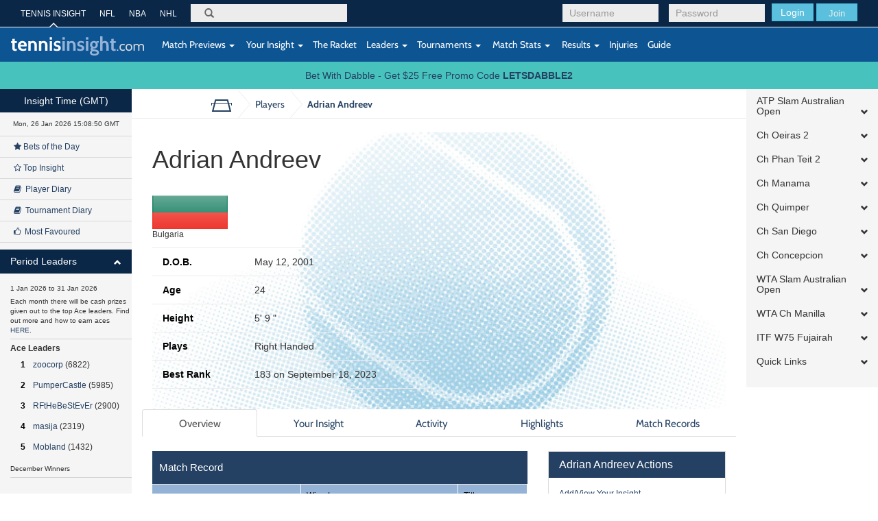

--- FILE ---
content_type: text/html; charset=UTF-8
request_url: https://tennisinsight.com/player/?playerid=16123
body_size: 22895
content:
<!DOCTYPE html>
<!--[if lt IE 7]>      <html class="no-js lt-ie9 lt-ie8 lt-ie7"> <![endif]-->
<!--[if IE 7]>         <html class="no-js lt-ie9 lt-ie8"> <![endif]-->
<!--[if IE 8]>         <html class="no-js lt-ie9"> <![endif]-->
<!--[if gt IE 8]><!-->
<html lang="en-US">
<!--<![endif]-->
<head>
	<meta name="viewport" content="width=device-width, initial-scale=1.0, maximum-scale=1.0, user-scalable=no">
  <link rel="shortcut icon" href="https://tennisinsight.com/wp-content/themes/tennisinsight_tk/favicon.ico" />

	<meta charset="UTF-8">


	<title>Player - Tennis Insight</title>

	<link rel="profile" href="https://gmpg.org/xfn/11">
	<link rel="pingback" href="https://tennisinsight.com/xmlrpc.php">

	<meta name='robots' content='index, follow, max-image-preview:large, max-snippet:-1, max-video-preview:-1' />

	<!-- This site is optimized with the Yoast SEO plugin v21.5 - https://yoast.com/wordpress/plugins/seo/ -->
	<link rel="canonical" href="https://tennisinsight.com/player/" />
	<meta property="og:locale" content="en_US" />
	<meta property="og:type" content="article" />
	<meta property="og:title" content="Player - Tennis Insight" />
	<meta property="og:url" content="https://tennisinsight.com/player/" />
	<meta property="og:site_name" content="Tennis Insight" />
	<meta name="twitter:card" content="summary_large_image" />
	<script type="application/ld+json" class="yoast-schema-graph">{"@context":"https://schema.org","@graph":[{"@type":"WebPage","@id":"https://tennisinsight.com/player/","url":"https://tennisinsight.com/player/","name":"Player - Tennis Insight","isPartOf":{"@id":"https://tennisinsight.com/#website"},"datePublished":"2014-11-05T06:56:45+00:00","dateModified":"2014-11-05T06:56:45+00:00","breadcrumb":{"@id":"https://tennisinsight.com/player/#breadcrumb"},"inLanguage":"en-US","potentialAction":[{"@type":"ReadAction","target":["https://tennisinsight.com/player/"]}]},{"@type":"BreadcrumbList","@id":"https://tennisinsight.com/player/#breadcrumb","itemListElement":[{"@type":"ListItem","position":1,"name":"Home","item":"https://tennisinsight.com/"},{"@type":"ListItem","position":2,"name":"Player"}]},{"@type":"WebSite","@id":"https://tennisinsight.com/#website","url":"https://tennisinsight.com/","name":"Tennis Insight","description":"intelligent coverage of professional tennis","potentialAction":[{"@type":"SearchAction","target":{"@type":"EntryPoint","urlTemplate":"https://tennisinsight.com/?s={search_term_string}"},"query-input":"required name=search_term_string"}],"inLanguage":"en-US"}]}</script>
	<!-- / Yoast SEO plugin. -->


<link rel='dns-prefetch' href='//www.googletagmanager.com' />
<link rel="alternate" type="application/rss+xml" title="Tennis Insight &raquo; Feed" href="https://tennisinsight.com/feed/" />
<link rel="alternate" type="application/rss+xml" title="Tennis Insight &raquo; Comments Feed" href="https://tennisinsight.com/comments/feed/" />
<script type="text/javascript">
window._wpemojiSettings = {"baseUrl":"https:\/\/s.w.org\/images\/core\/emoji\/14.0.0\/72x72\/","ext":".png","svgUrl":"https:\/\/s.w.org\/images\/core\/emoji\/14.0.0\/svg\/","svgExt":".svg","source":{"concatemoji":"https:\/\/tennisinsight.com\/wp-includes\/js\/wp-emoji-release.min.js?ver=6.3.7"}};
/*! This file is auto-generated */
!function(i,n){var o,s,e;function c(e){try{var t={supportTests:e,timestamp:(new Date).valueOf()};sessionStorage.setItem(o,JSON.stringify(t))}catch(e){}}function p(e,t,n){e.clearRect(0,0,e.canvas.width,e.canvas.height),e.fillText(t,0,0);var t=new Uint32Array(e.getImageData(0,0,e.canvas.width,e.canvas.height).data),r=(e.clearRect(0,0,e.canvas.width,e.canvas.height),e.fillText(n,0,0),new Uint32Array(e.getImageData(0,0,e.canvas.width,e.canvas.height).data));return t.every(function(e,t){return e===r[t]})}function u(e,t,n){switch(t){case"flag":return n(e,"\ud83c\udff3\ufe0f\u200d\u26a7\ufe0f","\ud83c\udff3\ufe0f\u200b\u26a7\ufe0f")?!1:!n(e,"\ud83c\uddfa\ud83c\uddf3","\ud83c\uddfa\u200b\ud83c\uddf3")&&!n(e,"\ud83c\udff4\udb40\udc67\udb40\udc62\udb40\udc65\udb40\udc6e\udb40\udc67\udb40\udc7f","\ud83c\udff4\u200b\udb40\udc67\u200b\udb40\udc62\u200b\udb40\udc65\u200b\udb40\udc6e\u200b\udb40\udc67\u200b\udb40\udc7f");case"emoji":return!n(e,"\ud83e\udef1\ud83c\udffb\u200d\ud83e\udef2\ud83c\udfff","\ud83e\udef1\ud83c\udffb\u200b\ud83e\udef2\ud83c\udfff")}return!1}function f(e,t,n){var r="undefined"!=typeof WorkerGlobalScope&&self instanceof WorkerGlobalScope?new OffscreenCanvas(300,150):i.createElement("canvas"),a=r.getContext("2d",{willReadFrequently:!0}),o=(a.textBaseline="top",a.font="600 32px Arial",{});return e.forEach(function(e){o[e]=t(a,e,n)}),o}function t(e){var t=i.createElement("script");t.src=e,t.defer=!0,i.head.appendChild(t)}"undefined"!=typeof Promise&&(o="wpEmojiSettingsSupports",s=["flag","emoji"],n.supports={everything:!0,everythingExceptFlag:!0},e=new Promise(function(e){i.addEventListener("DOMContentLoaded",e,{once:!0})}),new Promise(function(t){var n=function(){try{var e=JSON.parse(sessionStorage.getItem(o));if("object"==typeof e&&"number"==typeof e.timestamp&&(new Date).valueOf()<e.timestamp+604800&&"object"==typeof e.supportTests)return e.supportTests}catch(e){}return null}();if(!n){if("undefined"!=typeof Worker&&"undefined"!=typeof OffscreenCanvas&&"undefined"!=typeof URL&&URL.createObjectURL&&"undefined"!=typeof Blob)try{var e="postMessage("+f.toString()+"("+[JSON.stringify(s),u.toString(),p.toString()].join(",")+"));",r=new Blob([e],{type:"text/javascript"}),a=new Worker(URL.createObjectURL(r),{name:"wpTestEmojiSupports"});return void(a.onmessage=function(e){c(n=e.data),a.terminate(),t(n)})}catch(e){}c(n=f(s,u,p))}t(n)}).then(function(e){for(var t in e)n.supports[t]=e[t],n.supports.everything=n.supports.everything&&n.supports[t],"flag"!==t&&(n.supports.everythingExceptFlag=n.supports.everythingExceptFlag&&n.supports[t]);n.supports.everythingExceptFlag=n.supports.everythingExceptFlag&&!n.supports.flag,n.DOMReady=!1,n.readyCallback=function(){n.DOMReady=!0}}).then(function(){return e}).then(function(){var e;n.supports.everything||(n.readyCallback(),(e=n.source||{}).concatemoji?t(e.concatemoji):e.wpemoji&&e.twemoji&&(t(e.twemoji),t(e.wpemoji)))}))}((window,document),window._wpemojiSettings);
</script>
<style type="text/css">
img.wp-smiley,
img.emoji {
	display: inline !important;
	border: none !important;
	box-shadow: none !important;
	height: 1em !important;
	width: 1em !important;
	margin: 0 0.07em !important;
	vertical-align: -0.1em !important;
	background: none !important;
	padding: 0 !important;
}
</style>
	<link rel='stylesheet' id='wp-block-library-css' href='https://tennisinsight.com/wp-includes/css/dist/block-library/style.min.css?ver=6.3.7' type='text/css' media='all' />
<style id='classic-theme-styles-inline-css' type='text/css'>
/*! This file is auto-generated */
.wp-block-button__link{color:#fff;background-color:#32373c;border-radius:9999px;box-shadow:none;text-decoration:none;padding:calc(.667em + 2px) calc(1.333em + 2px);font-size:1.125em}.wp-block-file__button{background:#32373c;color:#fff;text-decoration:none}
</style>
<style id='global-styles-inline-css' type='text/css'>
body{--wp--preset--color--black: #000000;--wp--preset--color--cyan-bluish-gray: #abb8c3;--wp--preset--color--white: #ffffff;--wp--preset--color--pale-pink: #f78da7;--wp--preset--color--vivid-red: #cf2e2e;--wp--preset--color--luminous-vivid-orange: #ff6900;--wp--preset--color--luminous-vivid-amber: #fcb900;--wp--preset--color--light-green-cyan: #7bdcb5;--wp--preset--color--vivid-green-cyan: #00d084;--wp--preset--color--pale-cyan-blue: #8ed1fc;--wp--preset--color--vivid-cyan-blue: #0693e3;--wp--preset--color--vivid-purple: #9b51e0;--wp--preset--gradient--vivid-cyan-blue-to-vivid-purple: linear-gradient(135deg,rgba(6,147,227,1) 0%,rgb(155,81,224) 100%);--wp--preset--gradient--light-green-cyan-to-vivid-green-cyan: linear-gradient(135deg,rgb(122,220,180) 0%,rgb(0,208,130) 100%);--wp--preset--gradient--luminous-vivid-amber-to-luminous-vivid-orange: linear-gradient(135deg,rgba(252,185,0,1) 0%,rgba(255,105,0,1) 100%);--wp--preset--gradient--luminous-vivid-orange-to-vivid-red: linear-gradient(135deg,rgba(255,105,0,1) 0%,rgb(207,46,46) 100%);--wp--preset--gradient--very-light-gray-to-cyan-bluish-gray: linear-gradient(135deg,rgb(238,238,238) 0%,rgb(169,184,195) 100%);--wp--preset--gradient--cool-to-warm-spectrum: linear-gradient(135deg,rgb(74,234,220) 0%,rgb(151,120,209) 20%,rgb(207,42,186) 40%,rgb(238,44,130) 60%,rgb(251,105,98) 80%,rgb(254,248,76) 100%);--wp--preset--gradient--blush-light-purple: linear-gradient(135deg,rgb(255,206,236) 0%,rgb(152,150,240) 100%);--wp--preset--gradient--blush-bordeaux: linear-gradient(135deg,rgb(254,205,165) 0%,rgb(254,45,45) 50%,rgb(107,0,62) 100%);--wp--preset--gradient--luminous-dusk: linear-gradient(135deg,rgb(255,203,112) 0%,rgb(199,81,192) 50%,rgb(65,88,208) 100%);--wp--preset--gradient--pale-ocean: linear-gradient(135deg,rgb(255,245,203) 0%,rgb(182,227,212) 50%,rgb(51,167,181) 100%);--wp--preset--gradient--electric-grass: linear-gradient(135deg,rgb(202,248,128) 0%,rgb(113,206,126) 100%);--wp--preset--gradient--midnight: linear-gradient(135deg,rgb(2,3,129) 0%,rgb(40,116,252) 100%);--wp--preset--font-size--small: 13px;--wp--preset--font-size--medium: 20px;--wp--preset--font-size--large: 36px;--wp--preset--font-size--x-large: 42px;--wp--preset--spacing--20: 0.44rem;--wp--preset--spacing--30: 0.67rem;--wp--preset--spacing--40: 1rem;--wp--preset--spacing--50: 1.5rem;--wp--preset--spacing--60: 2.25rem;--wp--preset--spacing--70: 3.38rem;--wp--preset--spacing--80: 5.06rem;--wp--preset--shadow--natural: 6px 6px 9px rgba(0, 0, 0, 0.2);--wp--preset--shadow--deep: 12px 12px 50px rgba(0, 0, 0, 0.4);--wp--preset--shadow--sharp: 6px 6px 0px rgba(0, 0, 0, 0.2);--wp--preset--shadow--outlined: 6px 6px 0px -3px rgba(255, 255, 255, 1), 6px 6px rgba(0, 0, 0, 1);--wp--preset--shadow--crisp: 6px 6px 0px rgba(0, 0, 0, 1);}:where(.is-layout-flex){gap: 0.5em;}:where(.is-layout-grid){gap: 0.5em;}body .is-layout-flow > .alignleft{float: left;margin-inline-start: 0;margin-inline-end: 2em;}body .is-layout-flow > .alignright{float: right;margin-inline-start: 2em;margin-inline-end: 0;}body .is-layout-flow > .aligncenter{margin-left: auto !important;margin-right: auto !important;}body .is-layout-constrained > .alignleft{float: left;margin-inline-start: 0;margin-inline-end: 2em;}body .is-layout-constrained > .alignright{float: right;margin-inline-start: 2em;margin-inline-end: 0;}body .is-layout-constrained > .aligncenter{margin-left: auto !important;margin-right: auto !important;}body .is-layout-constrained > :where(:not(.alignleft):not(.alignright):not(.alignfull)){max-width: var(--wp--style--global--content-size);margin-left: auto !important;margin-right: auto !important;}body .is-layout-constrained > .alignwide{max-width: var(--wp--style--global--wide-size);}body .is-layout-flex{display: flex;}body .is-layout-flex{flex-wrap: wrap;align-items: center;}body .is-layout-flex > *{margin: 0;}body .is-layout-grid{display: grid;}body .is-layout-grid > *{margin: 0;}:where(.wp-block-columns.is-layout-flex){gap: 2em;}:where(.wp-block-columns.is-layout-grid){gap: 2em;}:where(.wp-block-post-template.is-layout-flex){gap: 1.25em;}:where(.wp-block-post-template.is-layout-grid){gap: 1.25em;}.has-black-color{color: var(--wp--preset--color--black) !important;}.has-cyan-bluish-gray-color{color: var(--wp--preset--color--cyan-bluish-gray) !important;}.has-white-color{color: var(--wp--preset--color--white) !important;}.has-pale-pink-color{color: var(--wp--preset--color--pale-pink) !important;}.has-vivid-red-color{color: var(--wp--preset--color--vivid-red) !important;}.has-luminous-vivid-orange-color{color: var(--wp--preset--color--luminous-vivid-orange) !important;}.has-luminous-vivid-amber-color{color: var(--wp--preset--color--luminous-vivid-amber) !important;}.has-light-green-cyan-color{color: var(--wp--preset--color--light-green-cyan) !important;}.has-vivid-green-cyan-color{color: var(--wp--preset--color--vivid-green-cyan) !important;}.has-pale-cyan-blue-color{color: var(--wp--preset--color--pale-cyan-blue) !important;}.has-vivid-cyan-blue-color{color: var(--wp--preset--color--vivid-cyan-blue) !important;}.has-vivid-purple-color{color: var(--wp--preset--color--vivid-purple) !important;}.has-black-background-color{background-color: var(--wp--preset--color--black) !important;}.has-cyan-bluish-gray-background-color{background-color: var(--wp--preset--color--cyan-bluish-gray) !important;}.has-white-background-color{background-color: var(--wp--preset--color--white) !important;}.has-pale-pink-background-color{background-color: var(--wp--preset--color--pale-pink) !important;}.has-vivid-red-background-color{background-color: var(--wp--preset--color--vivid-red) !important;}.has-luminous-vivid-orange-background-color{background-color: var(--wp--preset--color--luminous-vivid-orange) !important;}.has-luminous-vivid-amber-background-color{background-color: var(--wp--preset--color--luminous-vivid-amber) !important;}.has-light-green-cyan-background-color{background-color: var(--wp--preset--color--light-green-cyan) !important;}.has-vivid-green-cyan-background-color{background-color: var(--wp--preset--color--vivid-green-cyan) !important;}.has-pale-cyan-blue-background-color{background-color: var(--wp--preset--color--pale-cyan-blue) !important;}.has-vivid-cyan-blue-background-color{background-color: var(--wp--preset--color--vivid-cyan-blue) !important;}.has-vivid-purple-background-color{background-color: var(--wp--preset--color--vivid-purple) !important;}.has-black-border-color{border-color: var(--wp--preset--color--black) !important;}.has-cyan-bluish-gray-border-color{border-color: var(--wp--preset--color--cyan-bluish-gray) !important;}.has-white-border-color{border-color: var(--wp--preset--color--white) !important;}.has-pale-pink-border-color{border-color: var(--wp--preset--color--pale-pink) !important;}.has-vivid-red-border-color{border-color: var(--wp--preset--color--vivid-red) !important;}.has-luminous-vivid-orange-border-color{border-color: var(--wp--preset--color--luminous-vivid-orange) !important;}.has-luminous-vivid-amber-border-color{border-color: var(--wp--preset--color--luminous-vivid-amber) !important;}.has-light-green-cyan-border-color{border-color: var(--wp--preset--color--light-green-cyan) !important;}.has-vivid-green-cyan-border-color{border-color: var(--wp--preset--color--vivid-green-cyan) !important;}.has-pale-cyan-blue-border-color{border-color: var(--wp--preset--color--pale-cyan-blue) !important;}.has-vivid-cyan-blue-border-color{border-color: var(--wp--preset--color--vivid-cyan-blue) !important;}.has-vivid-purple-border-color{border-color: var(--wp--preset--color--vivid-purple) !important;}.has-vivid-cyan-blue-to-vivid-purple-gradient-background{background: var(--wp--preset--gradient--vivid-cyan-blue-to-vivid-purple) !important;}.has-light-green-cyan-to-vivid-green-cyan-gradient-background{background: var(--wp--preset--gradient--light-green-cyan-to-vivid-green-cyan) !important;}.has-luminous-vivid-amber-to-luminous-vivid-orange-gradient-background{background: var(--wp--preset--gradient--luminous-vivid-amber-to-luminous-vivid-orange) !important;}.has-luminous-vivid-orange-to-vivid-red-gradient-background{background: var(--wp--preset--gradient--luminous-vivid-orange-to-vivid-red) !important;}.has-very-light-gray-to-cyan-bluish-gray-gradient-background{background: var(--wp--preset--gradient--very-light-gray-to-cyan-bluish-gray) !important;}.has-cool-to-warm-spectrum-gradient-background{background: var(--wp--preset--gradient--cool-to-warm-spectrum) !important;}.has-blush-light-purple-gradient-background{background: var(--wp--preset--gradient--blush-light-purple) !important;}.has-blush-bordeaux-gradient-background{background: var(--wp--preset--gradient--blush-bordeaux) !important;}.has-luminous-dusk-gradient-background{background: var(--wp--preset--gradient--luminous-dusk) !important;}.has-pale-ocean-gradient-background{background: var(--wp--preset--gradient--pale-ocean) !important;}.has-electric-grass-gradient-background{background: var(--wp--preset--gradient--electric-grass) !important;}.has-midnight-gradient-background{background: var(--wp--preset--gradient--midnight) !important;}.has-small-font-size{font-size: var(--wp--preset--font-size--small) !important;}.has-medium-font-size{font-size: var(--wp--preset--font-size--medium) !important;}.has-large-font-size{font-size: var(--wp--preset--font-size--large) !important;}.has-x-large-font-size{font-size: var(--wp--preset--font-size--x-large) !important;}
.wp-block-navigation a:where(:not(.wp-element-button)){color: inherit;}
:where(.wp-block-post-template.is-layout-flex){gap: 1.25em;}:where(.wp-block-post-template.is-layout-grid){gap: 1.25em;}
:where(.wp-block-columns.is-layout-flex){gap: 2em;}:where(.wp-block-columns.is-layout-grid){gap: 2em;}
.wp-block-pullquote{font-size: 1.5em;line-height: 1.6;}
</style>
<link rel='stylesheet' id='fep-common-style-css' href='https://tennisinsight.com/wp-content/plugins/front-end-pm/assets/css/common-style.css?ver=11.4.4' type='text/css' media='all' />
<style id='fep-common-style-inline-css' type='text/css'>
#fep-wrapper{background-color:;color:#000000;} #fep-wrapper a:not(.fep-button,.fep-button-active) {color:#000080;} .fep-button{background-color:#F0FCFF;color:#000000;} .fep-button:hover,.fep-button-active{background-color:#D3EEF5;color:#000000;} .fep-odd-even > div:nth-child(odd) {background-color:#F2F7FC;} .fep-odd-even > div:nth-child(even) {background-color:#FAFAFA;} .fep-message .fep-message-title-heading, .fep-per-message .fep-message-title{background-color:#F2F7FC;} #fep-content-single-heads .fep-message-head:hover,#fep-content-single-heads .fep-message-head-active{background-color:#D3EEF5;color:#000000;}
</style>
<link rel='stylesheet' id='stripe-handler-ng-style-css' href='https://tennisinsight.com/wp-content/plugins/stripe-payments/public/assets/css/public.css?ver=2.0.81' type='text/css' media='all' />
<link rel='stylesheet' id='_minified-css-css' href='https://tennisinsight.com/wp-content/themes/tennisinsight_tk/includes/grunt/application.min.css?ver=1504862908' type='text/css' media='all' />
<link rel='stylesheet' id='_ti-style-css' href='https://tennisinsight.com/wp-content/themes/tennisinsight_tk/style.css?ver=1759245128' type='text/css' media='all' />
<script type='text/javascript' src='https://tennisinsight.com/wp-includes/js/jquery/jquery.min.js?ver=3.7.0' id='jquery-core-js'></script>
<script type='text/javascript' src='https://tennisinsight.com/wp-includes/js/jquery/jquery-migrate.min.js?ver=3.4.1' id='jquery-migrate-js'></script>
<script type='text/javascript' src='https://tennisinsight.com/wp-content/themes/tennisinsight_tk/includes/grunt/application_head.min.js?ver=2.0.7' id='_minified-js-head-js'></script>
<script type='text/javascript' src='https://tennisinsight.com/wp-content/themes/tennisinsight_tk/includes/resources/mobile.min.js?ver=6.3.7' id='swipe-js'></script>
<script type='text/javascript' src='https://tennisinsight.com/wp-content/themes/tennisinsight_tk/includes/js/nti_tk.js?ver=1531468632' id='nti-custom-js-js'></script>

<!-- Google tag (gtag.js) snippet added by Site Kit -->
<!-- Google Analytics snippet added by Site Kit -->
<script type='text/javascript' src='https://www.googletagmanager.com/gtag/js?id=GT-PLFMRMB' id='google_gtagjs-js' async></script>
<script id="google_gtagjs-js-after" type="text/javascript">
window.dataLayer = window.dataLayer || [];function gtag(){dataLayer.push(arguments);}
gtag("set","linker",{"domains":["tennisinsight.com"]});
gtag("js", new Date());
gtag("set", "developer_id.dZTNiMT", true);
gtag("config", "GT-PLFMRMB");
 window._googlesitekit = window._googlesitekit || {}; window._googlesitekit.throttledEvents = []; window._googlesitekit.gtagEvent = (name, data) => { var key = JSON.stringify( { name, data } ); if ( !! window._googlesitekit.throttledEvents[ key ] ) { return; } window._googlesitekit.throttledEvents[ key ] = true; setTimeout( () => { delete window._googlesitekit.throttledEvents[ key ]; }, 5 ); gtag( "event", name, { ...data, event_source: "site-kit" } ); };
</script>
<link rel="https://api.w.org/" href="https://tennisinsight.com/wp-json/" /><link rel="alternate" type="application/json" href="https://tennisinsight.com/wp-json/wp/v2/pages/2594" /><link rel="EditURI" type="application/rsd+xml" title="RSD" href="https://tennisinsight.com/xmlrpc.php?rsd" />
<meta name="generator" content="WordPress 6.3.7" />
<link rel='shortlink' href='https://tennisinsight.com/?p=2594' />
<link rel="alternate" type="application/json+oembed" href="https://tennisinsight.com/wp-json/oembed/1.0/embed?url=https%3A%2F%2Ftennisinsight.com%2Fplayer%2F" />
<link rel="alternate" type="text/xml+oembed" href="https://tennisinsight.com/wp-json/oembed/1.0/embed?url=https%3A%2F%2Ftennisinsight.com%2Fplayer%2F&#038;format=xml" />
<meta name="generator" content="Site Kit by Google 1.170.0" />		<script type="text/javascript">
		var ajaxurl = 'https://tennisinsight.com/wp-admin/admin-ajax.php';
		</script>
		<style type="text/css" id="wp-custom-css">
			.image.blog {
    margin: 15px 0;
}		</style>
		<style id="sccss">/* Enter Your Custom CSS Here */

/* US OPEN STYLING 
Top 1 #0a2747
Top 2 #0d5493
Bottom #d41938 
*/

/*
WIM
#523980
#275C3C
*/

.header .top {
background-color:#0a2747
}
.header .bottom {
background-color:#0d5493
}
.btn-sidebar {
    background-color: #0a2747
}
#side-accordion-left .panel-heading {
    background-color: #0a2747 
}
.footer {
    background-color: #d41938
}
body.page-template-pageScoresheet {
    min-height: 10000px;
}
 </style>
     <script src="//code.jquery.com/ui/1.11.0/jquery-ui.js"></script>

    <script>
	var submitNoteFormName = "";
	var submitNoteForm = "";
	function getElemRefs(id) {
		var el = (document.getElementById)? document.getElementById(id): (document.all)? document.all[id]: (document.layers)? getLyrRef(id,document): null;
		if (el) el.css = (el.style)? el.style: el;
		return el;
	}
	function setSubmitNoteFormName(name) {
		submitNoteFormName = name;
		submitNoteForm = getElemRefs(name);
		// alert(submitNoteForm);
	}
	</script>

</head>
<body class="page-template page-template-pagePlayer page-template-pagePlayer-php page page-id-2594 desktop chrome group-blog t72-spmenu-push fixed-header slim">
	
	<div id="main" class="main-wrap wrapper" tabindex='1'>

		<!--[if lt IE 7]>
			<p class="chromeframe">You are using an <strong>outdated</strong> browser. Please <a href="http://browsehappy.com/">upgrade your browser</a> or <a href="http://www.google.com/chromeframe/?redirect=true">activate Google Chrome Frame</a> to improve your experience.</p>
		<![endif]-->

		<!-- Header -->
		<header class="wrapper header" role="banner">
							<div class="top">
							<div class="container">

          <div id="header-benchmarking-login-container">
							<div class="pull-right user-module visible-sm visible-xs  ">

					<form method="post" action="/wp-login.php">
				<div class="login-form form-group pull-left login submit">
					<button class="btn btn-info" type="submit">Login</button>
					<a href="https://tennisinsight.com/sign-up/" id="sign-up-link" class="btn">SIGN UP</a>
				</div>
				<input type="hidden" name="redirect_to" value="https://tennisinsight.com">
			</form>
		
		</div>


		<div class="pull-right user-module hidden-sm hidden-xs  ">

					<form method="post" action="https://tennisinsight.com/wp-login.php">
				<div class="login-form form-group pull-left login username">
					<input class="form-control" id="login-username" placeholder="Username" type="text" name="log">
				</div>
				<div class="login-form form-group pull-left login password">
					<input class="form-control" id="login-pass" placeholder="Password" type="password" name="pwd">
				</div>
				<div class="login-form form-group pull-left login submit">
					<button class="btn btn-info" type="submit">Login</button>
					<button class="btn btn-info join"><a href="https://tennisinsight.com/sign-up/" id="sign-up-link">Join</a></button>
				</div>
			</form>
				</div>
	          </div>


        <nav class="top-navigation hidden-sm hidden-xs pull-left" role="navigation">
            <ul class="list-unstyled">
                    <li class="active"><a href="https://tennisinsight.com" rel="bookmark">TENNIS INSIGHT</a></li>
                    <li><a target="_new" href="https://betql.co/nfl" rel="bookmark">NFL</a></li>
                    <li><a target="_new" href="https://betql.co/nba" rel="bookmark">NBA</a></li>
                    <li><a target="_new" href="https://betql.co/nhl" rel="bookmark">NHL</a></li>
			</ul>
        </nav>

					<div class="search-form form-group pull-left" role="search">
						<form action="/" method="GET" id="search-form">
							<label for="search">Search</label>
							<span class="glyphicon glyphicon-search"></span>
							<input class="form-control" id="omnisearchSearch" placeholder="" type="search" name="s">
						</form>
					</div>
				</div>
			</div>
			<div class="bottom">
				<nav class="navbar navbar-default" role="navigation">
					<div class="container">
						<div class="row">

							<div class="navbar-header">
								<button type="button" class="navbar-toggle" data-toggle="collapse" data-target=".navbar-responsive-collapse">
									<span class="sr-only">Toggle navigation</span>
									<span class="icon-bar"></span>
									<span class="icon-bar"></span>
									<span class="icon-bar"></span>
								</button>
								<a id="logo" href="https://tennisinsight.com" class="logo navbar-brand" rel="bookmark">
									<img src="https://tennisinsight.com/wp-content/themes/tennisinsight_tk/includes/resources/t72/logo.svg" alt="Tennis Insight logo">
								</a>
								<span class="visible-xs gmtTime"></span>
							</div>

							
      			  <!-- The WordPress Menu goes here -->
              <div class="main-navbar collapse navbar-collapse navbar-responsive-collapse"><ul id="main-menu" class="nav navbar-nav"><li id="menu-item-2617" class="menu-item menu-item-type-post_type menu-item-object-page menu-item-has-children menu-item-2617 dropdown"><a href="https://tennisinsight.com/match-previews/" data-toggle="dropdown" data-target="#" class="dropdown-toggle"><i class="match-previews-menu"></i>&nbsp;Match Previews <span class="caret"></span></a>
<ul class="dropdown-menu">
	<li id="menu-item-2618" class="menu-item menu-item-type-post_type menu-item-object-page menu-item-2618"><a href="https://tennisinsight.com/match-previews/">All Match Previews</a></li>
</ul>
</li>
<li id="menu-item-2619" class="menu-item menu-item-type-post_type menu-item-object-page menu-item-has-children menu-item-2619 dropdown"><a href="https://tennisinsight.com/your-insight/" data-toggle="dropdown" data-target="#" class="dropdown-toggle"><i class="yi-menu"></i>&nbsp;Your Insight <span class="caret"></span></a>
<ul class="dropdown-menu">
	<li id="menu-item-2732" class="menu-item menu-item-type-custom menu-item-object-custom menu-item-2732"><a href="/your-insight/?criteria=1">All Insight</a></li>
	<li id="menu-item-2620" class="menu-item menu-item-type-custom menu-item-object-custom menu-item-2620"><a href="/your-insight/?criteria=4&amp;playerid=9690">General Comments</a></li>
	<li id="menu-item-2621" class="menu-item menu-item-type-post_type menu-item-object-page menu-item-2621"><a href="https://tennisinsight.com/your-insight/top-insight/">Top Insight</a></li>
	<li id="menu-item-2622" class="menu-item menu-item-type-post_type menu-item-object-page menu-item-2622"><a href="https://tennisinsight.com/your-insight/bets-of-the-day/">Bets of the Day</a></li>
	<li id="menu-item-2623" class="menu-item menu-item-type-custom menu-item-object-custom menu-item-2623"><a href="/your-insight/?criteria=6&amp;duration=21">Player Diary</a></li>
	<li id="menu-item-2624" class="menu-item menu-item-type-custom menu-item-object-custom menu-item-2624"><a href="/your-insight/?criteria=7&amp;duration=21">Tournament Diary</a></li>
	<li id="menu-item-2625" class="menu-item menu-item-type-post_type menu-item-object-page menu-item-2625"><a href="https://tennisinsight.com/your-insight/my-favourites/">My Favourites</a></li>
	<li id="menu-item-2626" class="menu-item menu-item-type-custom menu-item-object-custom menu-item-2626"><a href="/your-insight/?criteria=10&amp;duration=2">Most Favoured</a></li>
</ul>
</li>
<li id="menu-item-2874" class="tour-step-5 menu-item menu-item-type-post_type menu-item-object-page menu-item-2874"><a href="https://tennisinsight.com/the-racket/">The Racket</a></li>
<li id="menu-item-2627" class="menu-item menu-item-type-post_type menu-item-object-page menu-item-has-children menu-item-2627 dropdown"><a href="https://tennisinsight.com/leaders/" data-toggle="dropdown" data-target="#" class="dropdown-toggle">Leaders <span class="caret"></span></a>
<ul class="dropdown-menu">
	<li id="menu-item-2656" class="menu-item menu-item-type-custom menu-item-object-custom menu-item-2656"><a href="/leaders/#quarterAces">3 Month Ace Leaders</a></li>
	<li id="menu-item-2659" class="menu-item menu-item-type-custom menu-item-object-custom menu-item-2659"><a href="/leaders/#quarterEarnings">3 Month Top Earners</a></li>
	<li id="menu-item-2658" class="menu-item menu-item-type-custom menu-item-object-custom menu-item-2658"><a href="/leaders/#quarterROI">3 Month Top ROI</a></li>
	<li id="menu-item-2657" class="menu-item menu-item-type-custom menu-item-object-custom menu-item-2657"><a href="/leaders/#quarterTips">3 Month Top Tip %</a></li>
	<li id="menu-item-2628" class="menu-item menu-item-type-custom menu-item-object-custom menu-item-2628"><a href="/leaders/#yearAces">Yearly Ace Leaders</a></li>
	<li id="menu-item-2629" class="menu-item menu-item-type-custom menu-item-object-custom menu-item-2629"><a href="/leaders/#yearEarnings">Yearly Top Earners</a></li>
	<li id="menu-item-2630" class="menu-item menu-item-type-custom menu-item-object-custom menu-item-2630"><a href="/leaders/#yearROI">Yearly Top ROI</a></li>
	<li id="menu-item-2631" class="menu-item menu-item-type-custom menu-item-object-custom menu-item-2631"><a href="/leaders/#yearTips">Yearly Top Tip %</a></li>
	<li id="menu-item-2632" class="menu-item menu-item-type-custom menu-item-object-custom menu-item-2632"><a href="/leaders/#aces">All Time Ace Leaders</a></li>
	<li id="menu-item-2633" class="menu-item menu-item-type-custom menu-item-object-custom menu-item-2633"><a href="/leaders/#earnings">All Time Earners</a></li>
	<li id="menu-item-2634" class="menu-item menu-item-type-custom menu-item-object-custom menu-item-2634"><a href="/leaders/#roi">All Time ROI</a></li>
	<li id="menu-item-2635" class="menu-item menu-item-type-custom menu-item-object-custom menu-item-2635"><a href="/leaders/#tips">All Time Top Tip%</a></li>
	<li id="menu-item-2706" class="menu-item menu-item-type-custom menu-item-object-custom menu-item-2706"><a href="/leaders/#postBankrollAces">post-Bankroll Ace Leaders</a></li>
	<li id="menu-item-2707" class="menu-item menu-item-type-custom menu-item-object-custom menu-item-2707"><a href="/leaders/#postBankrollEarnings">post-Bankroll Earners</a></li>
	<li id="menu-item-2710" class="menu-item menu-item-type-custom menu-item-object-custom menu-item-2710"><a href="/leaders/#postBankrollROI">post-Bankroll ROI</a></li>
	<li id="menu-item-2711" class="menu-item menu-item-type-custom menu-item-object-custom menu-item-2711"><a href="/leaders/#postBankrollTips">post-Bankroll Tip%</a></li>
	<li id="menu-item-2636" class="menu-item menu-item-type-custom menu-item-object-custom menu-item-2636"><a href="/leaders/#mostFavoured">Most Favoured</a></li>
	<li id="menu-item-2637" class="menu-item menu-item-type-custom menu-item-object-custom menu-item-2637"><a href="/leaders/#mostMuted">Most Muted</a></li>
	<li id="menu-item-2638" class="menu-item menu-item-type-custom menu-item-object-custom menu-item-2638"><a href="/leaders/#netFavoured">Net Favoured</a></li>
</ul>
</li>
<li id="menu-item-59482" class="menu-item menu-item-type-custom menu-item-object-custom menu-item-has-children menu-item-59482 dropdown"><a href="https://sportliga.com/blogs/na-kakie-vidy-sporta-azerbaidzancy-bolse-vsego-delayut-stavok-18215" data-toggle="dropdown" data-target="#" class="dropdown-toggle">Tournaments <span class="caret"></span></a>
<ul class="dropdown-menu">
	<li id="menu-item-2640" class="menu-item menu-item-type-post_type menu-item-object-page menu-item-2640"><a href="https://tennisinsight.com/tournaments/"><i class="tournaments-menu"></i>&nbsp;All Tournaments</a></li>
</ul>
</li>
<li id="menu-item-2641" class="menu-item menu-item-type-post_type menu-item-object-page menu-item-has-children menu-item-2641 dropdown"><a href="https://tennisinsight.com/match-stats/" data-toggle="dropdown" data-target="#" class="dropdown-toggle"><i class="match-stats-menu"></i>&nbsp;Match Stats <span class="caret"></span></a>
<ul class="dropdown-menu">
	<li id="menu-item-2642" class="menu-item menu-item-type-post_type menu-item-object-page menu-item-2642"><a href="https://tennisinsight.com/atp-match-stats/">ATP Match Stats</a></li>
	<li id="menu-item-2643" class="menu-item menu-item-type-post_type menu-item-object-page menu-item-2643"><a href="https://tennisinsight.com/wta-match-stats/">WTA Match Stats</a></li>
</ul>
</li>
<li id="menu-item-2644" class="menu-item menu-item-type-post_type menu-item-object-page menu-item-has-children menu-item-2644 dropdown"><a href="https://tennisinsight.com/results/" data-toggle="dropdown" data-target="#" class="dropdown-toggle"><i class="results-menu"></i>&nbsp;Results <span class="caret"></span></a>
<ul class="dropdown-menu">
	<li id="menu-item-2645" class="menu-item menu-item-type-post_type menu-item-object-page menu-item-home menu-item-2645"><a href="https://tennisinsight.com/">Dummy</a></li>
</ul>
</li>
<li id="menu-item-51720" class="menu-item menu-item-type-post_type menu-item-object-page menu-item-51720"><a href="https://tennisinsight.com/injuries/">Injuries</a></li>
<li id="menu-item-2648" class="tour-step-15 menu-item menu-item-type-post_type menu-item-object-page menu-item-2648"><a href="https://tennisinsight.com/guide/">Guide</a></li>
</ul></div>    				</div>

					</div>
				</nav>
			<div class="bottom-banner" style="background-color: #48C2BD;padding: 10px 30px;text-align: center;width: 100%;">
				<a href="https://dabble.onelink.me/Z9px/0uza1cdh">Bet With Dabble - Get $25 Free Promo Code <strong>LETSDABBLE2</strong></a>
			</div>
			</div>
		</header>
<!--
<br/><br/><br/> -->
		

	<!-- Breadcrumbs -->
  <section class="wrapper white" id="breadcrumbs">
  	<div class="container">
		<!-- Hello World -->
  			<div class="breadcrumbs col-sm-push-1 col-sm-9">

          
      				<a href="https://tennisinsight.com" rel="bookmark" title="Go back to home" class="home">
      					<img src="https://tennisinsight.com/wp-content/themes/tennisinsight_tk/includes/resources/t72/icon-home.svg" alt="TI icon home page">
      				</a>

      			
      				<a href="#" rel="bookmark">Players</a>

            
      				<span class="current">Adrian Andreev</span>

              			</div>

        <div class="view col-xs-3">
        	        </div>
  	</div>
  </section>
	
<!-- Main Content -->
<section class="wrapper white" role="main">
  <div class="container">
    <div class="player-header-wrapper">
      <!-- Profile Header -->
      <div class="row">
        <div class="col-sm-6">
          <h1 class="profile-title">Adrian Andreev</h1>
          <div class="row">
            <div class="col-xs-4">                <img class="country-flag" src="https://tennisinsight.com/wp-content/uploads//images/flags/medium/Bulgaria.png" title="Bulgaria" alt="Bulgaria Flag">
                <div class="country-name">Bulgaria</div>
                      </div>
            <div class="col-xs-8">
                    </div>
          </div>
          <ul class="profile-details">
            <li class="col-xs-6 col-sm-12">
              <div class="row">
                <span class="title col-xs-4">D.O.B.</span><span
                    class="description col-xs-8">May 12, 2001</span>
              </div>
            </li>
            <li class="col-xs-6 col-sm-12">
              <div class="row">
                <span class="title col-xs-4">Age</span><span class="description col-xs-8">24</span>
              </div>
            </li>
            <li class="col-xs-6 col-sm-12">
              <div class="row">
                <span class="title col-xs-4">Height</span>
                            <span class="description col-xs-8">5' 9                      "</span>
                      </div>
            </li>
            <li class="col-xs-6 col-sm-12">
                          <div class="row">
                    <span class="title col-xs-4">Plays</span><span class="description col-xs-8">Right Handed</span>
                  </div>
                    </li>
            <li class="col-xs-6 col-sm-12">
              <div class="row">
                <span class="title col-xs-4">Best Rank</span><span
                    class="description col-xs-8">183 on September 18, 2023</span>
              </div>
            </li>
          </ul>

        </div>
      </div>
    </div>


    <div class="row">
      <!-- Match Preview Pane navigation-->
      <ul class="nav nav-tabs nav-justified">
        <li class="active"><a href="#overview" data-toggle="tab">
            <div class="visible-xs"><i class="fa fa-list" aria-hidden="true"></i></div>
            <span class="hidden-xs">Overview</span></a>
        </li>
        <li><a href="#insight" data-toggle="tab">
            <div class="visible-xs"><i class="fa fa-comments" aria-hidden="true"></i></div>
            <span class="hidden-xs">Your Insight</span></a>
        </li>
        <li><a href="#activity" data-toggle="tab">
            <div class="visible-xs"><i class="fa fa-fire" aria-hidden="true"></i></div>
            <span class="hidden-xs">Activity</span></a>
        </li>
        <li><a href="#highlights" data-toggle="tab">
            <div class="visible-xs"><i class="fa fa-exclamation-circle" aria-hidden="true"></i></div>
            <span class="hidden-xs">Highlights</span></a>
        </li>
        <li><a href="#statistics" data-toggle="tab">
            <div class="visible-xs"><i class="fa fa-file-text-o" aria-hidden="true"></i></div>
            <span class="hidden-xs">Match Records</span></a>
        </li>
      </ul>
    </div>

    <!-- Tab panes -->
    <div class="tab-content">
      <div class="tab-pane active" id="overview">
      </div>
      <div class="tab-pane" id="insight">
      </div>
      <div class="tab-pane" id="activity">
      </div>
      <div class="tab-pane" id="highlights">
      </div>
      <div class="tab-pane" id="statistics">
      </div>
    </div>

  </div>
</section>
<script>
jQuery(document).ready(function ($) {
    var hash = (location.hash).substring(1);
    console.log('Hash is : ' + hash);

    goToTab(hash);

    $('a[data-toggle="tab"]').on('shown.bs.tab', function (e) {

        // .scrollTop(0) bug, 1 works however
        $(window).scrollTop(1);
    });

    if (hash) {
        lazyLoad({pane: hash, playerID: 16123, destinationID: hash});
    } else {
        lazyLoad({pane: 'overview', playerID: 16123, destinationID: 'overview'});
    }

    $('.nav-tabs li a').click(function (event) {

        var pane = $(this).attr('href').substring(1);
        if (trim(jQuery('.tab-pane#' + pane).html()) == "") {
            lazyLoad({pane: pane, playerID: 16123, destinationID: pane});
        }
    });

});

function goToTab(hash) {
    var activeTab = jQuery('[href=#' + hash + ']');
    activeTab && activeTab.tab('show');
}
</script>

			<!-- Footer  -->
			<footer class="wrapper footer" role="contentinfo">
				<div class="container">
					<div class="row">
						<div class="col-xs-12 col-sm-5">
							<img src="https://tennisinsight.com/wp-content/themes/tennisinsight_tk/includes/resources/t72/logo.svg" alt="Tennis Insight logo" width="132"> &copy; 2026 All Rights Reserved.
						</div>
                        <div class="col-xs-12 col-sm-7">
                            <div class="menu-footer-menu-container"><ul id="footer-menu" class="nav navbar-nav"><li id="menu-item-2686" class="menu-item menu-item-type-custom menu-item-object-custom menu-item-2686"><a href="/cdn-cgi/l/email-protection#1071747d797e5063757c7573647679757c743e737f">Email Support</a></li>
<li id="menu-item-2616" class="menu-item menu-item-type-post_type menu-item-object-page menu-item-2616"><a href="https://tennisinsight.com/guide/">Guide</a></li>
<li id="menu-item-373576" class="menu-item menu-item-type-post_type menu-item-object-page menu-item-privacy-policy menu-item-373576"><a rel="privacy-policy" href="https://tennisinsight.com/privacy-policy/">Privacy Policy</a></li>
<li id="menu-item-373577" class="menu-item menu-item-type-post_type menu-item-object-page menu-item-373577"><a href="https://tennisinsight.com/terms-and-conditions/">Terms and Conditions</a></li>
<li id="menu-item-2689" class="menu-item menu-item-type-custom menu-item-object-custom menu-item-2689"><a target="_blank" rel="nofollow" href="https://twitter.com/TennisInsight"><i class="fa fa-twitter"></i></a></li>
<li id="menu-item-2688" class="menu-item menu-item-type-custom menu-item-object-custom menu-item-2688"><a target="_blank" rel="nofollow" href="https://www.facebook.com/tennis.insight"><i class="fa fa-facebook"></i></a></li>
<li id="menu-item-3906" class="menu-item menu-item-type-custom menu-item-object-custom menu-item-3906"><a target="_blank" rel="noopener" href="https://tennisinsight.com/sitemap_index.xml">Sitemap XML</a></li>
</ul></div>                        </div>
					</div>
				</div>
			</footer>


			<!-- Aside NAV buttons -->
			<button id="showLeftPush" class="btn btn-menu btn-left" title="ODDS &amp; ENDS"><img src="https://tennisinsight.com/wp-content/themes/tennisinsight_tk/includes/resources/t72/icon-odds_ends.svg" alt="odds &amp; ends icon"><span>ODDS &amp; ENDS</span></button>

			<button id="showRightPush" class="btn btn-menu btn-right" title="UPCOMING MATCHES"><img src="https://tennisinsight.com/wp-content/themes/tennisinsight_tk/includes/resources/t72/icon-matches.svg" alt="Upcoming Matches icon"><span>UPCOMING MATCHES</span></button>

			<a id="exit-off-canvas" class="exit-off-canvas"></a>
        </div>

      <!-- load sidebars -->
		<!-- Left Side Menu -->
<nav class="t72-spmenu t72-spmenu-vertical t72-spmenu-left" id="t72-spmenu-s1" role="navigation" tabindex="2">

   <div class="btn btn-sidebar">Insight Time (GMT)</div>
   <div id="gmtTime" class="gmtTime"></div>

   <ul class="list-unstyled sidemenu side-list" role="menu">
        <li><a href="https://tennisinsight.com/your-insight/bets-of-the-day/" rel="bookmark"><i class="fa fa-star"></i>&nbsp;Bets of the Day</a></li>
        <li><a href="https://tennisinsight.com/your-insight/top-insight/" rel="bookmark"><i class="fa fa-star-o"></i>&nbsp;Top Insight</a></li>
        <li><a href="https://tennisinsight.com/your-insight/?criteria=6&duration=21" rel="bookmark"><i class="fa fa-book"></i>&nbsp; Player Diary</a></li>
        <li><a href="https://tennisinsight.com/your-insight/?criteria=7&duration=21" rel="bookmark"><i class="fa fa-book"></i>&nbsp; Tournament Diary</a></li>

        
        
        <li><a href="https://tennisinsight.com/your-insight/?criteria=10&duration=2" rel="bookmark"><i class="fa fa-thumbs-o-up"></i>&nbsp; Most Favoured</a></li>

           </ul>

  
    <!-- Accordian -->
    <div class="panel-group" id="side-accordion-left">

        <div class="panel panel-default">
           <div class="panel-heading">
                <h4 class="panel-title">
                    <a href="#leftPeriod" data-parent="#leftPeriod" data-toggle="collapse" class="collapsed">
                    Period Leaders
                    <span class="glyphicon"></span>
                    </a>
                </h4>
            </div>
            <div class="panel-collapse collapse" id="leftPeriod" style="height: auto;">
                <div class="panel-body leaders">
                                        <div class="date-range">
                      1 Jan 2026 to 31 Jan 2026                    </div>
                    <div class="date-range">
                      Each month there will be cash prizes given out to the top Ace leaders. Find out more and how to earn aces <a href="/tennis-insight-periods-return/">HERE</a>.
                    </div>
                    <div class="leader-group">
                      <span class="leader-title">Ace Leaders</span>
                            <ul class="list-unstyled side-list">
            <li><strong>1</strong> <a href="https://tennisinsight.com/user/?id=101055">zoocorp</a> (6822)</li>
            <li><strong>2</strong> <a href="https://tennisinsight.com/user/?id=118155">PumperCastle</a> (5985)</li>
            <li><strong>3</strong> <a href="https://tennisinsight.com/user/?id=6773">RFtHeBeStEvEr</a> (2900)</li>
            <li><strong>4</strong> <a href="https://tennisinsight.com/user/?id=113401">masija</a> (2319)</li>
            <li><strong>5</strong> <a href="https://tennisinsight.com/user/?id=121762">Mobland</a> (1432)</li>
            </ul>
                          </div>
                    
                                        <div class="date-range">
                      December Winners                    </div>
                    <div class="leader-group">
                            <ul class="list-unstyled side-list">
            </ul>
                          </div>
                    
                </div>
            </div>
        </div>

        <div class="panel panel-default">
           <div class="panel-heading">
                <h4 class="panel-title">
                    <a href="#leftOne" data-parent="#leftOne" data-toggle="collapse" class="collapsed">
                    3 Month Leaders
                    <span class="glyphicon"></span>
                    </a>
                </h4>
            </div>
            <div class="panel-collapse collapse" id="leftOne" style="height: auto;">
                <div class="panel-body leaders">
                                        <div class="date-range">
                      27 Oct 2025 to 25 Jan 2026                    </div>
                    <div class="leader-group">
                      <span class="leader-title">Ace Leaders</span>
                            <ul class="list-unstyled side-list">
            <li><strong>1</strong> <a href="https://tennisinsight.com/user/?id=101055">zoocorp</a> (21818)</li>
            <li><strong>2</strong> <a href="https://tennisinsight.com/user/?id=118155">PumperCastle</a> (16583)</li>
            <li><strong>3</strong> <a href="https://tennisinsight.com/user/?id=6773">RFtHeBeStEvEr</a> (11133)</li>
            <li><strong>4</strong> <a href="https://tennisinsight.com/user/?id=114164">DNTennis86</a> (7791)</li>
            <li><strong>5</strong> <a href="https://tennisinsight.com/user/?id=113401">masija</a> (5149)</li>
            </ul>
                          </div>
                    <div class="leader-group">
                      <span class="leader-title">Top Earners</span>
                            <ul class="list-unstyled side-list">
            <li><strong>1</strong> <a href="https://tennisinsight.com/user/?id=105081">Azzman</a> ($32,589)</li>
            <li><strong>2</strong> <a href="https://tennisinsight.com/user/?id=121762">Mobland</a> ($24,164)</li>
            <li><strong>3</strong> <a href="https://tennisinsight.com/user/?id=100752">bizzleman</a> ($13,039)</li>
            <li><strong>4</strong> <a href="https://tennisinsight.com/user/?id=115246">ravagesavage</a> ($5,569)</li>
            <li><strong>5</strong> <a href="https://tennisinsight.com/user/?id=119495">Bitang</a> ($4,540)</li>
            </ul>
                          </div>
                    <div class="leader-group">
                      <span class="leader-title">Top ROI</span>
                            <ul class="list-unstyled side-list">
            <li><strong>1</strong> <a href="https://tennisinsight.com/user/?id=4027">MarkyMarc</a> (51.20%)</li>
            <li><strong>2</strong> <a href="https://tennisinsight.com/user/?id=109222">keplero74</a> (43.96%)</li>
            <li><strong>3</strong> <a href="https://tennisinsight.com/user/?id=119495">Bitang</a> (41.27%)</li>
            <li><strong>4</strong> <a href="https://tennisinsight.com/user/?id=260">Sharukh10</a> (19.15%)</li>
            <li><strong>5</strong> <a href="https://tennisinsight.com/user/?id=121762">Mobland</a> (12.65%)</li>
            </ul>
                          </div>
                    <div class="leader-group">
                      <span class="leader-title">Top Tipsters</span>
                            <ul class="list-unstyled side-list">
            <li><strong>1</strong> <a href="https://tennisinsight.com/user/?id=6651">uncjrod</a> (91.23%)</li>
            <li><strong>2</strong> <a href="https://tennisinsight.com/user/?id=116679">TenPercenter</a> (89.66%)</li>
            <li><strong>3</strong> <a href="https://tennisinsight.com/user/?id=652">obergr</a> (78.26%)</li>
            <li><strong>4</strong> <a href="https://tennisinsight.com/user/?id=100133">LFCman</a> (77.14%)</li>
            <li><strong>5</strong> <a href="https://tennisinsight.com/user/?id=119495">Bitang</a> (71.43%)</li>
            </ul>
                          </div>
                    
                </div>
            </div>
        </div>



        <div class="panel panel-default">
           <div class="panel-heading">
                <h4 class="panel-title">
                    <a href="#leftTournamentLeaders" data-parent="#leftTournamentLeaders" data-toggle="collapse" class="collapsed">
                    Tournament Leaders
                    <span class="glyphicon"></span>
                    </a>
                </h4>
            </div>
            <div class="panel-collapse collapse" id="leftTournamentLeaders" style="height: auto;">
                <div class="panel-body leaders">
                           <div class="leader-group">
            <span class="leader-title">
               <a href="https://tennisinsight.com/tournament/25505/2026-australian-open-atp-slam#user_leaders">
                  Australian Open Grand Slam               </a>
            </span>
            <ul class="list-unstyled side-list">
            
                            <li><strong>Aces</strong> <a href="https://tennisinsight.com/user/?id=118155">PumperCastle</a> (332)</li>
                                       <li><strong>Earnings</strong> <a href="https://tennisinsight.com/user/?id=114613">alex12382</a> ($11,808)</li>
                                       <li><strong>ROI</strong> <a href="https://tennisinsight.com/user/?id=114613">alex12382</a> (51.34%)</li>
                                       <li><strong>Tip %</strong> <a href="https://tennisinsight.com/user/?id=114164">DNTennis86</a> (100.00%)</li>
                        </ul>
         </div>
            <div class="leader-group">
            <span class="leader-title">
               <a href="https://tennisinsight.com/tournament/25511/2026-itajai-ch#user_leaders">
                  Itajai Challenger               </a>
            </span>
            <ul class="list-unstyled side-list">
            
                            <li><strong>Aces</strong> <a href="https://tennisinsight.com/user/?id=101055">zoocorp</a> (48)</li>
                                       <li><strong>Earnings</strong> <a href="https://tennisinsight.com/user/?id=6773">RFtHeBeStEvEr</a> ($2,902)</li>
                                       <li><strong>ROI</strong> <a href="https://tennisinsight.com/user/?id=6773">RFtHeBeStEvEr</a> (15.28%)</li>
                                       <li><strong>Tip %</strong> <a href="https://tennisinsight.com/user/?id=101055">zoocorp</a> (63.64%)</li>
                        </ul>
         </div>
            <div class="leader-group">
            <span class="leader-title">
               <a href="https://tennisinsight.com/tournament/25510/2026-oeiras-ch#user_leaders">
                  Oeiras Challenger               </a>
            </span>
            <ul class="list-unstyled side-list">
            
                            <li><strong>Aces</strong> <a href="https://tennisinsight.com/user/?id=101055">zoocorp</a> (47)</li>
                                       <li><strong>Earnings</strong> <a href="https://tennisinsight.com/user/?id=105081">Azzman</a> ($2,746)</li>
                                       <li><strong>ROI</strong> <a href="https://tennisinsight.com/user/?id=115246">ravagesavage</a> (56.69%)</li>
                                       <li><strong>Tip %</strong> <a href="https://tennisinsight.com/user/?id=873">stresor</a> (100.00%)</li>
                        </ul>
         </div>
            <div class="leader-group">
            <span class="leader-title">
               <a href="https://tennisinsight.com/tournament/25513/2026-phan-teit-ch#user_leaders">
                  Phan Teit Challenger               </a>
            </span>
            <ul class="list-unstyled side-list">
            
                            <li><strong>Aces</strong> <a href="https://tennisinsight.com/user/?id=101055">zoocorp</a> (31)</li>
                                       <li><strong>Earnings</strong> <a href="https://tennisinsight.com/user/?id=873">stresor</a> ($1,294)</li>
                                       <li><strong>ROI</strong> <a href="https://tennisinsight.com/user/?id=873">stresor</a> (162.20%)</li>
                                       <li><strong>Tip %</strong> <a href="https://tennisinsight.com/user/?id=101055">zoocorp</a> (57.78%)</li>
                        </ul>
         </div>
            <div class="leader-group">
            <span class="leader-title">
               <a href="https://tennisinsight.com/tournament/25512/2026-soma-bay-ch#user_leaders">
                  Soma Bay Challenger               </a>
            </span>
            <ul class="list-unstyled side-list">
            
                            <li><strong>Aces</strong> <a href="https://tennisinsight.com/user/?id=101055">zoocorp</a> (45)</li>
                                       <li><strong>Earnings</strong> <a href="https://tennisinsight.com/user/?id=115246">ravagesavage</a> ($2,414)</li>
                                       <li><strong>ROI</strong> <a href="https://tennisinsight.com/user/?id=115246">ravagesavage</a> (120.70%)</li>
                                       <li><strong>Tip %</strong> <a href="https://tennisinsight.com/user/?id=101055">zoocorp</a> (61.54%)</li>
                        </ul>
         </div>
            <div class="leader-group">
            <span class="leader-title">
               <a href="https://tennisinsight.com/tournament/25506/2026-australian-open-wta-slam#user_leaders">
                  Australian Open WTA Slam               </a>
            </span>
            <ul class="list-unstyled side-list">
            
                            <li><strong>Aces</strong> <a href="https://tennisinsight.com/user/?id=118155">PumperCastle</a> (745)</li>
                                       <li><strong>Earnings</strong> <a href="https://tennisinsight.com/user/?id=121753">skeletor</a> ($8,865)</li>
                                       <li><strong>ROI</strong> <a href="https://tennisinsight.com/user/?id=104718">FuzzyBalls</a> (132.83%)</li>
                                       <li><strong>Tip %</strong> <a href="https://tennisinsight.com/user/?id=6651">uncjrod</a> (94.74%)</li>
                        </ul>
         </div>
            <div class="leader-group">
            <span class="leader-title">
               <a href="https://tennisinsight.com/tournament/25515/2026-w75-leszno-itf#user_leaders">
                  W75 Leszno ITF Women               </a>
            </span>
            <ul class="list-unstyled side-list">
            
                            <li><strong>Aces</strong> <a href="https://tennisinsight.com/user/?id=101055">zoocorp</a> (28)</li>
                                       <li><strong>Earnings</strong> <a href="https://tennisinsight.com/user/?id=105081">Azzman</a> ($19,232)</li>
                                       <li><strong>ROI</strong> <a href="https://tennisinsight.com/user/?id=105081">Azzman</a> (128.22%)</li>
                                       <li><strong>Tip %</strong> <a href="https://tennisinsight.com/user/?id=105081">Azzman</a> (72.22%)</li>
                        </ul>
         </div>
            <div class="leader-group">
            <span class="leader-title">
               <a href="https://tennisinsight.com/tournament/25514/2026-w75-manama-itf#user_leaders">
                  W75 Manama ITF Women               </a>
            </span>
            <ul class="list-unstyled side-list">
            
                            <li><strong>Aces</strong> <a href="https://tennisinsight.com/user/?id=101055">zoocorp</a> (23)</li>
                                       <li><strong>Earnings</strong> <a href="https://tennisinsight.com/user/?id=72">MoneylineBot</a> ($69)</li>
                                       <li><strong>ROI</strong> <a href="https://tennisinsight.com/user/?id=72">MoneylineBot</a> (8.46%)</li>
                                       <li><strong>Tip %</strong> <a href="https://tennisinsight.com/user/?id=101055">zoocorp</a> (77.78%)</li>
                        </ul>
         </div>
            <div class="leader-group">
            <span class="leader-title">
               <a href="https://tennisinsight.com/tournament/25516/2026-w50-monastir-itf#user_leaders">
                  W50 Monastir ITF Women               </a>
            </span>
            <ul class="list-unstyled side-list">
            
                            <li><strong>Aces</strong> <a href="https://tennisinsight.com/user/?id=101055">zoocorp</a> (29)</li>
                                       <li><strong>Earnings</strong> <a href="https://tennisinsight.com/user/?id=105081">Azzman</a> ($1,887)</li>
                                       <li><strong>ROI</strong> <a href="https://tennisinsight.com/user/?id=105081">Azzman</a> (11.10%)</li>
                                       <li><strong>Tip %</strong> <a href="https://tennisinsight.com/user/?id=101055">zoocorp</a> (52.27%)</li>
                        </ul>
         </div>
                   </div>
            </div>
        </div>

                <div class="panel panel-default">
           <div class="panel-heading">
              <h4 class="panel-title">
                 <a class="collapsed" data-toggle="collapse" data-parent="#leftSix" href="#leftSix">
                    Top 10 Men
                    <span class="glyphicon"></span>
                 </a>
              </h4>
           </div>
           <div id="leftSix" class="panel-collapse collapse">
              <div class="panel-body">
                 <table border="0" cellpadding="1" cellspacing="0">
                          <ul class="list-unstyled side-list">
            <li><strong>1</strong> <a href="https://tennisinsight.com/player/17064/carlos-alcaraz">Carlos Alcaraz</a> (ESP)</li>
            <li><strong>2</strong> <a href="https://tennisinsight.com/player/17048/jannik-sinner">Jannik Sinner</a> (ITA)</li>
            <li><strong>3</strong> <a href="https://tennisinsight.com/player/12556/alexander-zverev">Alexander Zverev</a> (GER)</li>
            <li><strong>4</strong> <a href="https://tennisinsight.com/player/186/novak-djokovic">Novak Djokovic</a> (SRB)</li>
            <li><strong>5</strong> <a href="https://tennisinsight.com/player/17484/lorenzo-musetti">Lorenzo Musetti</a> (ITA)</li>
            <li><strong>6</strong> <a href="https://tennisinsight.com/player/15690/alex-de-minaur">Alex De Minaur</a> (AUS)</li>
            <li><strong>7</strong> <a href="https://tennisinsight.com/player/15396/felix-auger-aliassime">Felix Auger-Aliassime</a> (CAN)</li>
            <li><strong>8</strong> <a href="https://tennisinsight.com/player/18151/ben-shelton">Ben Shelton</a> (USA)</li>
            <li><strong>9</strong> <a href="https://tennisinsight.com/player/14647/taylor-fritz">Taylor Fritz</a> (USA)</li>
            <li><strong>10</strong> <a href="https://tennisinsight.com/player/15092/alexander-bublik">Alexander Bublik</a> (KAZ)</li>
            </ul>
                       </table>
              </div>
           </div>
        </div>

        
        <div class="panel panel-default">
           <div class="panel-heading">
              <h4 class="panel-title">
                 <a class="collapsed" data-toggle="collapse" data-parent="#leftSeven" href="#leftSeven">
                    Top 10 Women
                    <span class="glyphicon"></span>
                 </a>
              </h4>
           </div>
           <div id="leftSeven" class="panel-collapse collapse">
              <div class="panel-body">
                 <table border="0" cellpadding="1" cellspacing="0">
                          <ul class="list-unstyled side-list">
            <li><strong>1</strong> <a href="https://tennisinsight.com/player/58744/aryna-sabalenka">Aryna Sabalenka</a> (BLR)</li>
            <li><strong>2</strong> <a href="https://tennisinsight.com/player/61848/iga-swiatek">Iga Swiatek</a> (POL)</li>
            <li><strong>3</strong> <a href="https://tennisinsight.com/player/62981/cori-gauff">Cori Gauff</a> (USA)</li>
            <li><strong>4</strong> <a href="https://tennisinsight.com/player/61560/amanda-anisimova">Amanda Anisimova</a> (USA)</li>
            <li><strong>5</strong> <a href="https://tennisinsight.com/player/61229/elena-rybakina">Elena Rybakina</a> (KAZ)</li>
            <li><strong>6</strong> <a href="https://tennisinsight.com/player/55620/jessica-pegula">Jessica Pegula</a> (USA)</li>
            <li><strong>7</strong> <a href="https://tennisinsight.com/player/58340/jasmine-paolini">Jasmine Paolini</a> (ITA)</li>
            <li><strong>8</strong> <a href="https://tennisinsight.com/player/65371/mirra-andreeva">Mirra Andreeva</a> (RUS)</li>
            <li><strong>9</strong> <a href="https://tennisinsight.com/player/55576/madison-keys">Madison Keys</a> (USA)</li>
            <li><strong>10</strong> <a href="https://tennisinsight.com/player/57283/belinda-bencic">Belinda Bencic</a> (SUI)</li>
            </ul>
                       </table>
              </div>
           </div>
        </div>

        
        <div class="panel panel-default">

           <div class="panel-heading">
              <h4 class="panel-title">
                 <a class="collapsed" data-toggle="collapse" data-parent="#leftEight" href="#leftEight">
                    Active Users (27)
                    <span class="glyphicon"></span>
                 </a>
              </h4>
           </div>
           <div id="leftEight" class="panel-collapse collapse">
              <div class="panel-body">
                 <table border="0" cellpadding="1" cellspacing="0">
                          <ul class="list-unstyled side-list">
            <li><strong>1</strong> <a href="https://tennisinsight.com/user/?id=110741">llow17</a></li>
            <li><strong>2</strong> <a href="https://tennisinsight.com/user/?id=115246">ravagesavage</a></li>
            <li><strong>3</strong> <a href="https://tennisinsight.com/user/?id=122377">hemmoh1</a></li>
            <li><strong>4</strong> <a href="https://tennisinsight.com/user/?id=122391">dj143999</a></li>
            <li><strong>5</strong> <a href="https://tennisinsight.com/user/?id=104345">TennisTipper</a></li>
            <li><strong>6</strong> <a href="https://tennisinsight.com/user/?id=112061">CoolBreeze</a></li>
            <li><strong>7</strong> <a href="https://tennisinsight.com/user/?id=121530">AcesHigh</a></li>
            <li><strong>8</strong> <a href="https://tennisinsight.com/user/?id=121791">Unico7</a></li>
            <li><strong>9</strong> <a href="https://tennisinsight.com/user/?id=122073">randocat</a></li>
            <li><strong>10</strong> <a href="https://tennisinsight.com/user/?id=2997">Kalusi</a></li>
            <li><strong>11</strong> <a href="https://tennisinsight.com/user/?id=110126">stavkigrokBetAdvis1</a></li>
            <li><strong>12</strong> <a href="https://tennisinsight.com/user/?id=120434">rekuska</a></li>
            <li><strong>13</strong> <a href="https://tennisinsight.com/user/?id=113397">pio0106</a></li>
            <li><strong>14</strong> <a href="https://tennisinsight.com/user/?id=8319">1052890</a></li>
            <li><strong>15</strong> <a href="https://tennisinsight.com/user/?id=104608">JCMoney</a></li>
            <li><strong>16</strong> <a href="https://tennisinsight.com/user/?id=120651">slimandfat</a></li>
            <li><strong>17</strong> <a href="https://tennisinsight.com/user/?id=105081">Azzman</a></li>
            <li><strong>18</strong> <a href="https://tennisinsight.com/user/?id=1802">dhvr2d2</a></li>
            <li><strong>19</strong> <a href="https://tennisinsight.com/user/?id=113238">FelixPrime</a></li>
            <li><strong>20</strong> <a href="https://tennisinsight.com/user/?id=105678">radhhooo</a></li>
            <li><strong>21</strong> <a href="https://tennisinsight.com/user/?id=121412">vskolesya</a></li>
            <li><strong>22</strong> <a href="https://tennisinsight.com/user/?id=107583">banana33</a></li>
            <li><strong>23</strong> <a href="https://tennisinsight.com/user/?id=105693">tsimento</a></li>
            <li><strong>24</strong> <a href="https://tennisinsight.com/user/?id=120822">julio11</a></li>
            <li><strong>25</strong> <a href="https://tennisinsight.com/user/?id=6773">RFtHeBeStEvEr</a></li>
            <li><strong>26</strong> <a href="https://tennisinsight.com/user/?id=135">shaun0116</a></li>
            <li><strong>27</strong> <a href="https://tennisinsight.com/user/?id=4027">MarkyMarc</a></li>
            </ul>
                       </table>
                 <div class="guests">
                 358 Guests online
                 </div>
              </div>
           </div>
        </div>

    </div>
</nav>

<script data-cfasync="false" src="/cdn-cgi/scripts/5c5dd728/cloudflare-static/email-decode.min.js"></script><script>
jQuery( document ).ready(function($) {

	// init expanded
	var expandedindices2 = getCookie("#side-accordion-left");

	if (!expandedindices2) {
		expandedindices2= [];
		$("#leftPeriod").addClass("in");
    $("#leftOne").addClass("in");
		$("#side-accordion-left a[href='#leftPeriod']").removeClass("collapsed");
    $("#side-accordion-left a[href='#leftOne']").removeClass("collapsed");
	} else {
		if (typeof expandedindices2=='string')
			expandedindices2=expandedindices2.replace(/c/ig, '').split(',') //transform string value to an array (ie: "c1,c2,c3" becomes [1,2,3]
	}

	for (i=0;i<expandedindices2.length;i++){
		// console.log("expand:"+expandedindices2[i]);
		$("#"+expandedindices2[i]).addClass("in");
		$("#side-accordion-left a[href='#"+expandedindices2[i]+"']").removeClass("collapsed");
	}

	$("#side-accordion-left").click(function() {
		setTimeout(function() {

			expandedindices2 = [];

			$("#side-accordion-left .in").each(function(index){ //get indices of expanded headers
					// console.log("saving:"+$(this).attr('id'));
					expandedindices2.push($(this).attr('id'));
			});
			setCookie("#side-accordion-left", expandedindices2);
		},1000);
	});

});
</script>
		<!-- Right Side Menu -->

<nav class="t72-spmenu t72-spmenu-vertical t72-spmenu-right" id="t72-spmenu-s2" role="navigation" tabindex="3">
   <div class="panel-group" id="side-accordion-right">

      <div class="panel panel-default"><div class="panel-heading">
               <h4 class="panel-title">
                  <a class="collapsed" data-toggle="collapse" data-parent="#right0" href="#right0">
                     ATP Slam Australian Open
                     <span class="glyphicon"></span>
                  </a>
               </h4>
            </div> <div id="right0" class="panel-collapse collapse">
            <div class="panel-body">
               <ul class="list-unstyled sidemenu side-list" role="menu">
                  <li><a href="https://tennisinsight.com/tournament/25505/2026-australian-open-atp-slam" title="ATP Slam Australian Open Profile Page" rel="bookmark">Profile</a></li><li><a title="Australian Open Slam Scoreboard" href="http://www.atptour.com/en/tournaments/australian-open/580/overview" target="_blank">Scores</a></li><li><a href="https://tennisinsight.com/tournament/25505/2026-australian-open-atp-slam#tournament_leaders" title="Australian Open ATP Slam Match Stats Leaders">Match Stats</a></li><li><a target="_blank" href="http://www.ausopen.com/">Official Website</a></li></ul><h4 class='subtitle'>Quarter Final</h4><ul class="list-unstyled side-list"><li><a title="Carlos Alcaraz v Alex De Minaur" rel="bookmark" href="https://tennisinsight.com/match/255054501/2026-australian-open-atp-slam/qf/carlos-alcaraz-vs-alex-de-minaur">Alcaraz (ESP) v De Minaur (AUS)</a></li><li><a title="Alexander Zverev v Learner Tien" rel="bookmark" href="https://tennisinsight.com/match/255054502/2026-australian-open-atp-slam/qf/alexander-zverev-vs-learner-tien">Zverev (GER) v Tien (USA)</a></li><li><a title="Lorenzo Musetti v Novak Djokovic" rel="bookmark" href="https://tennisinsight.com/match/255054503/2026-australian-open-atp-slam/qf/lorenzo-musetti-vs-novak-djokovic">Musetti (ITA) v Djokovic (SRB)</a></li><li><a title="Ben Shelton v Jannik Sinner" rel="bookmark" href="https://tennisinsight.com/match/255054504/2026-australian-open-atp-slam/qf/ben-shelton-vs-jannik-sinner">Shelton (USA) v Sinner (ITA)</a></li></div></div></div><div class="panel panel-default"><div class="panel-heading">
               <h4 class="panel-title">
                  <a class="collapsed" data-toggle="collapse" data-parent="#right1" href="#right1">
                     Ch Oeiras 2
                     <span class="glyphicon"></span>
                  </a>
               </h4>
            </div> <div id="right1" class="panel-collapse collapse">
            <div class="panel-body">
               <ul class="list-unstyled sidemenu side-list" role="menu">
                  <li><a href="https://tennisinsight.com/tournament/25517/2026-oeiras-2-ch" title="Ch Oeiras 2 Profile Page" rel="bookmark">Profile</a></li><li><a title="Oeiras Ch Scoreboard" href="http://www.atptour.com/en/tournaments/oeiras/2833/overview" target="_blank">Scores</a></li><li><a target="_blank" href="http://www.tenis.pt/">Official Website</a></li></ul><h4 class='subtitle'>Round of 32</h4><ul class="list-unstyled side-list"><li><a title="Elmer Moller v Chris Rodesch" rel="bookmark" href="https://tennisinsight.com/match/255174101/2026-oeiras-2-ch/r32/elmer-moller-vs-chris-rodesch">Moller (DEN) v Rodesch (LUX)</a></li><li><a title="Tiago Torres v Petr Brunclik" rel="bookmark" href="https://tennisinsight.com/match/255174102/2026-oeiras-2-ch/r32/tiago-torres-vs-petr-brunclik">Torres (POR) v Brunclik (CZE)</a></li><li>TBA v <a title="Kaichi Uchida" rel="bookmark" href="https://tennisinsight.com/player/12079/kaichi-uchida">Uchida</a> (JPN)</li><li>TBA v <a title="Zdenek Kolar" rel="bookmark" href="https://tennisinsight.com/player/14838/zdenek-kolar">Kolar</a> (CZE)</li><li><a title="Jaime Faria v Tiago Pereira" rel="bookmark" href="https://tennisinsight.com/match/255174105/2026-oeiras-2-ch/r32/jaime-faria-vs-tiago-pereira">Faria (POR) v Pereira (POR)</a></li><li>TBA v <a title="Calvin Hemery" rel="bookmark" href="https://tennisinsight.com/player/12959/calvin-hemery">Hemery</a> (FRA)</li><li><a title="Alexis Galarneau v Jerome Kym" rel="bookmark" href="https://tennisinsight.com/match/255174107/2026-oeiras-2-ch/r32/alexis-galarneau-vs-jerome-kym">Galarneau (CAN) v Kym (SUI)</a></li><li><a title="August Holmgren v Zsombor Piros" rel="bookmark" href="https://tennisinsight.com/match/255174108/2026-oeiras-2-ch/r32/august-holmgren-vs-zsombor-piros">Holmgren (DEN) v Piros (HUN)</a></li><li><a title="Henrique Rocha v Alejandro Moro Canas" rel="bookmark" href="https://tennisinsight.com/match/255174109/2026-oeiras-2-ch/r32/henrique-rocha-vs-alejandro-moro-canas">Rocha (POR) v Moro Canas (ESP)</a></li><li><a title="Patrick Zahraj v Pablo Llamas Ruiz" rel="bookmark" href="https://tennisinsight.com/match/255174110/2026-oeiras-2-ch/r32/patrick-zahraj-vs-pablo-llamas-ruiz">Zahraj (GER) v Llamas Ruiz (ESP)</a></li><li><a title="Gastao Elias v Daniil Glinka" rel="bookmark" href="https://tennisinsight.com/match/255174111/2026-oeiras-2-ch/r32/gastao-elias-vs-daniil-glinka">Elias (POR) v Glinka (EST)</a></li><li>TBA v <a title="Martin Landaluce" rel="bookmark" href="https://tennisinsight.com/player/18813/martin-landaluce">Landaluce</a> (ESP)</li><li><a title="Jurij Rodionov v Ivan Gakhov" rel="bookmark" href="https://tennisinsight.com/match/255174113/2026-oeiras-2-ch/r32/jurij-rodionov-vs-ivan-gakhov">Rodionov (AUT) v Gakhov (RUS)</a></li><li><a title="Juan Carlos Prado Angelo v Frederico Ferreira Silva" rel="bookmark" href="https://tennisinsight.com/match/255174115/2026-oeiras-2-ch/r32/juan-carlos-prado-angelo-vs-frederico-ferreira-silva">Prado Angelo (BOL) v Ferreira Silva (POR)</a></li><li><a title="Martin Damm Jr v Vilius Gaubas" rel="bookmark" href="https://tennisinsight.com/match/255174116/2026-oeiras-2-ch/r32/martin-damm-jr-vs-vilius-gaubas">Damm Jr (USA) v Gaubas (LTU)</a></li></div></div></div><div class="panel panel-default"><div class="panel-heading">
               <h4 class="panel-title">
                  <a class="collapsed" data-toggle="collapse" data-parent="#right2" href="#right2">
                     Ch Phan Teit 2
                     <span class="glyphicon"></span>
                  </a>
               </h4>
            </div> <div id="right2" class="panel-collapse collapse">
            <div class="panel-body">
               <ul class="list-unstyled sidemenu side-list" role="menu">
                  <li><a href="https://tennisinsight.com/tournament/25518/2026-phan-teit-2-ch" title="Ch Phan Teit 2 Profile Page" rel="bookmark">Profile</a></li><li><a title="Phan Teit Ch Scoreboard" href="http://www.atptour.com/en/tournaments/phan-thiet/3059/overview" target="_blank">Scores</a></li></ul><h4 class='subtitle'>Round of 16</h4><ul class="list-unstyled side-list"><li><a title="Maximus Jones v Pol Martin Tiffon" rel="bookmark" href="https://tennisinsight.com/match/255184204/2026-phan-teit-2-ch/r16/maximus-jones-vs-pol-martin-tiffon">Jones (THA) v Martin Tiffon (ESP)</a></li><li><a title="Yi Zhou v Corentin Denolly" rel="bookmark" href="https://tennisinsight.com/match/255184205/2026-phan-teit-2-ch/r16/yi-zhou-vs-corentin-denolly">Zhou (CHN) v Denolly (FRA)</a></li></ul><h4 class='subtitle'>Round of 32</h4><ul class="list-unstyled side-list"><li><a title="Federico Agustin Gomez v Nikolai Barsukov" rel="bookmark" href="https://tennisinsight.com/match/255184101/2026-phan-teit-2-ch/r32/federico-agustin-gomez-vs-nikolai-barsukov">Gomez (ARG) v Barsukov (GER)</a></li><li><a title="David Jorda Sanchis v Sanhui Shin" rel="bookmark" href="https://tennisinsight.com/match/255184102/2026-phan-teit-2-ch/r32/david-jorda-sanchis-vs-sanhui-shin">Jorda Sanchis (ESP) v Shin (KOR)</a></li><li><a title="Petr Bar Biryukov v Michele Ribecai" rel="bookmark" href="https://tennisinsight.com/match/255184103/2026-phan-teit-2-ch/r32/petr-bar-biryukov-vs-michele-ribecai">Bar Biryukov (RUS) v Ribecai (ITA)</a></li><li><a title="Ilia Simakin v Federico Cina" rel="bookmark" href="https://tennisinsight.com/match/255184104/2026-phan-teit-2-ch/r32/ilia-simakin-vs-federico-cina">Simakin (RUS) v Cina (ITA)</a></li><li><a title="Gilles Arnaud Bailly v Hayato Matsuoka" rel="bookmark" href="https://tennisinsight.com/match/255184105/2026-phan-teit-2-ch/r32/gilles-arnaud-bailly-vs-hayato-matsuoka">Bailly (BEL) v Matsuoka (JPN)</a></li><li><a title="Soon Woo Kwon v Stefanos Sakellaridis" rel="bookmark" href="https://tennisinsight.com/match/255184106/2026-phan-teit-2-ch/r32/soon-woo-kwon-vs-stefanos-sakellaridis">Woo Kwon (KOR) v Sakellaridis (GRE)</a></li><li><a title="Maximus Jones v Marat Sharipov" href="https://tennisinsight.com/match/255184107/2026-phan-teit-2-ch/r32/maximus-jones-vs-marat-sharipov">JON d SHA 6-3 7-6(4)    </a></li><li><a title="Pol Martin Tiffon v Ha Minh Duc Vu" href="https://tennisinsight.com/match/255184108/2026-phan-teit-2-ch/r32/pol-martin-tiffon-vs-ha-minh-duc-vu">MAR d VU 6-1 6-2    </a></li><li><a title="Yi Zhou v Jie Cui" href="https://tennisinsight.com/match/255184109/2026-phan-teit-2-ch/r32/yi-zhou-vs-jie-cui">ZHO d CUI 6-3 7-6(4)    </a></li><li><a title="Corentin Denolly v Hyeon Chung" href="https://tennisinsight.com/match/255184110/2026-phan-teit-2-ch/r32/corentin-denolly-vs-hyeon-chung">DEN d CHU 6-2 6-4    </a></li><li><a title="Darwin Blanch v Chase Ferguson" rel="bookmark" href="https://tennisinsight.com/match/255184111/2026-phan-teit-2-ch/r32/darwin-blanch-vs-chase-ferguson">Blanch (USA) v Ferguson (AUS)</a></li><li><a title="Robin Bertrand v Yu Hsiou Hsu" rel="bookmark" href="https://tennisinsight.com/match/255184112/2026-phan-teit-2-ch/r32/robin-bertrand-vs-yu-hsiou-hsu">Bertrand (FRA) v Hsu (TPE)</a></li><li><a title="Daniel Michalski v Tim Handel" rel="bookmark" href="https://tennisinsight.com/match/255184113/2026-phan-teit-2-ch/r32/daniel-michalski-vs-tim-handel">Michalski (POL) v Handel (GER)</a></li><li><a title="Lilian Marmousez v Omar Jasika" rel="bookmark" href="https://tennisinsight.com/match/255184114/2026-phan-teit-2-ch/r32/lilian-marmousez-vs-omar-jasika">Marmousez (FRA) v Jasika (AUS)</a></li><li><a title="Florent Bax v Fajing Sun" rel="bookmark" href="https://tennisinsight.com/match/255184115/2026-phan-teit-2-ch/r32/florent-bax-vs-fajing-sun">Bax (FRA) v Sun (CHN)</a></li><li><a title="Marek Gengel v Oliver Crawford" rel="bookmark" href="https://tennisinsight.com/match/255184116/2026-phan-teit-2-ch/r32/marek-gengel-vs-oliver-crawford">Gengel (CZE) v Crawford (GBR)</a></li></div></div></div><div class="panel panel-default"><div class="panel-heading">
               <h4 class="panel-title">
                  <a class="collapsed" data-toggle="collapse" data-parent="#right3" href="#right3">
                     Ch Manama
                     <span class="glyphicon"></span>
                  </a>
               </h4>
            </div> <div id="right3" class="panel-collapse collapse">
            <div class="panel-body">
               <ul class="list-unstyled sidemenu side-list" role="menu">
                  <li><a href="https://tennisinsight.com/tournament/25520/2026-manama-ch" title="Ch Manama Profile Page" rel="bookmark">Profile</a></li><li><a title="Manama Ch Scoreboard" href="http://www.atptour.com/en/tournaments/manama/9635/overview" target="_blank">Scores</a></li><li><a target="_blank" href="http://www.interior.gov.bh/en/">Official Website</a></li></ul><h4 class='subtitle'>Qualifying Rnd</h4><ul class="list-unstyled side-list"><li><a title="Manas Dhamne v Viktor Durasovic" rel="bookmark" href="https://tennisinsight.com/match/255201201/2026-manama-ch/q/manas-dhamne-vs-viktor-durasovic">Dhamne (IND) v Durasovic (NOR)</a></li><li><a title="Beibit Zhukayev" rel="bookmark"  href="https://tennisinsight.com/player/16480/beibit-zhukayev">Zhukayev</a> (KAZ) v TBA</li><li><a title="Dimitar Kuzmanov v Sergey Fomin" rel="bookmark" href="https://tennisinsight.com/match/255201203/2026-manama-ch/q/dimitar-kuzmanov-vs-sergey-fomin">Kuzmanov (BUL) v Fomin (UZB)</a></li><li><a title="Edas Butvilas" rel="bookmark"  href="https://tennisinsight.com/player/18437/edas-butvilas">Butvilas</a> (LTU) v TBA</li><li><a title="Hynek Barton v Yanki Erel" rel="bookmark" href="https://tennisinsight.com/match/255201205/2026-manama-ch/q/hynek-barton-vs-yanki-erel">Barton (CZE) v Erel (TUR)</a></li><li><a title="Lukas Pokorny v Neil Oberleitner" rel="bookmark" href="https://tennisinsight.com/match/255201206/2026-manama-ch/q/lukas-pokorny-vs-neil-oberleitner">Pokorny (SVK) v Oberleitner (AUT)</a></li></ul><h4 class='subtitle'>Qualifying R1</h4><ul class="list-unstyled side-list"><li><a title="Manas Dhamne v Benjamin Hassan" href="https://tennisinsight.com/match/255201101/2026-manama-ch/q/manas-dhamne-vs-benjamin-hassan">DHA d HAS 6-7(5) 6-4 6-3   </a></li><li><a title="Viktor Durasovic v Alexandr Binda" href="https://tennisinsight.com/match/255201102/2026-manama-ch/q/viktor-durasovic-vs-alexandr-binda">DUR d BIN 6-3 6-3    </a></li><li><a title="Beibit Zhukayev v Faris Zakaryia" href="https://tennisinsight.com/match/255201103/2026-manama-ch/q/beibit-zhukayev-vs-faris-zakaryia">ZHU d ZAK 7-5 6-4    </a></li><li><a title="Vadym Ursu v Alex Hernandez" rel="bookmark" href="https://tennisinsight.com/match/255201104/2026-manama-ch/q/vadym-ursu-vs-alex-hernandez">Ursu (UKR) v Hernandez (MEX)</a></li><li><a title="Dimitar Kuzmanov v Petros Tsitsipas" href="https://tennisinsight.com/match/255201105/2026-manama-ch/q/dimitar-kuzmanov-vs-petros-tsitsipas">KUZ d TSI 6-3 7-5    </a></li><li><a title="Sergey Fomin v Enrico Baldisserri" href="https://tennisinsight.com/match/255201106/2026-manama-ch/q/sergey-fomin-vs-enrico-baldisserri">FOM d BAL 6-1 6-2    </a></li><li><a title="Edas Butvilas v Elyas Abdulnabi" href="https://tennisinsight.com/match/255201107/2026-manama-ch/q/edas-butvilas-vs-elyas-abdulnabi">BUT d ABD 6-1 6-2    </a></li><li><a title="Alberto Bronzetti v Mert Alkaya" rel="bookmark" href="https://tennisinsight.com/match/255201108/2026-manama-ch/q/alberto-bronzetti-vs-mert-alkaya">Bronzetti (ITA) v Alkaya (TUR)</a></li><li><a title="Hynek Barton v Dali Blanch" href="https://tennisinsight.com/match/255201109/2026-manama-ch/q/hynek-barton-vs-dali-blanch">BAR d BLA 0-6 6-3 6-3   </a></li><li><a title="Yanki Erel v Alibek Kachmazov" href="https://tennisinsight.com/match/255201110/2026-manama-ch/q/yanki-erel-vs-alibek-kachmazov">ERE d KAC 6-4 6-3    </a></li><li><a title="Lukas Pokorny v Saba Purtseladze" href="https://tennisinsight.com/match/255201111/2026-manama-ch/q/lukas-pokorny-vs-saba-purtseladze">POK d PUR 7-6(4) 6-2    </a></li><li><a title="Neil Oberleitner v Radu Albot" href="https://tennisinsight.com/match/255201112/2026-manama-ch/q/neil-oberleitner-vs-radu-albot">OBE d ALB 6-1 6-4    </a></li></div></div></div><div class="panel panel-default"><div class="panel-heading">
               <h4 class="panel-title">
                  <a class="collapsed" data-toggle="collapse" data-parent="#right4" href="#right4">
                     Ch Quimper
                     <span class="glyphicon"></span>
                  </a>
               </h4>
            </div> <div id="right4" class="panel-collapse collapse">
            <div class="panel-body">
               <ul class="list-unstyled sidemenu side-list" role="menu">
                  <li><a href="https://tennisinsight.com/tournament/25521/2026-quimper-ch" title="Ch Quimper Profile Page" rel="bookmark">Profile</a></li><li><a title="Quimper Ch Scoreboard" href="http://www.atptour.com/en/tournaments/quimper/6239/overview" target="_blank">Scores</a></li><li><a target="_blank" href="http://www.opendequimper.com/">Official Website</a></li></ul><h4 class='subtitle'>Qualifying Rnd</h4><ul class="list-unstyled side-list"><li><a title="Laurent Lokoli v Svyatoslav Gulin" rel="bookmark" href="https://tennisinsight.com/match/255211202/2026-quimper-ch/q/laurent-lokoli-vs-svyatoslav-gulin">Lokoli (FRA) v Gulin (RUS)</a></li><li><a title="Pavel Kotov v Dan Martin" rel="bookmark" href="https://tennisinsight.com/match/255211204/2026-quimper-ch/q/pavel-kotov-vs-dan-martin">Kotov (RUS) v Martin (CAN)</a></li><li><a title="Federico Arnaboldi v Marvin Moeller" rel="bookmark" href="https://tennisinsight.com/match/255211205/2026-quimper-ch/q/federico-arnaboldi-vs-marvin-moeller">Arnaboldi (ITA) v Moeller (GER)</a></li></ul><h4 class='subtitle'>Qualifying R1</h4><ul class="list-unstyled side-list"><li><a title="Matteo Martineau v Leo Raquillet" rel="bookmark" href="https://tennisinsight.com/match/255211101/2026-quimper-ch/q/matteo-martineau-vs-leo-raquillet">Martineau (FRA) v Raquillet (FRA)</a></li><li><a title="Arthur Nagel v Alex Martinez" rel="bookmark" href="https://tennisinsight.com/match/255211102/2026-quimper-ch/q/arthur-nagel-vs-alex-martinez">Nagel (FRA) v Martinez (ESP)</a></li><li><a title="Laurent Lokoli v Norbert Gombos" href="https://tennisinsight.com/match/255211103/2026-quimper-ch/q/laurent-lokoli-vs-norbert-gombos">LOK d GOM 6-4 6-4    </a></li><li><a title="Svyatoslav Gulin v Cyril Vandermeersch" href="https://tennisinsight.com/match/255211104/2026-quimper-ch/q/svyatoslav-gulin-vs-cyril-vandermeersch">GUL d VAN 1-6 6-3 6-3   </a></li><li><a title="Eliakim Coulibaly v Yanis Ghazouani Durand" rel="bookmark" href="https://tennisinsight.com/match/255211105/2026-quimper-ch/q/eliakim-coulibaly-vs-yanis-ghazouani-durand">Coulibaly (CIV) v Ghazouani Duran (FRA)</a></li><li><a title="Gianmarco Ferrari v Buvaysar Gadamauri" rel="bookmark" href="https://tennisinsight.com/match/255211106/2026-quimper-ch/q/gianmarco-ferrari-vs-buvaysar-gadamauri">Ferrari (ITA) v Gadamauri (BEL)</a></li><li><a title="Pavel Kotov v Christoph Negritu" href="https://tennisinsight.com/match/255211107/2026-quimper-ch/q/pavel-kotov-vs-christoph-negritu">KOT d NEG 7-6(5) 7-6(4)    </a></li><li><a title="Dan Martin v Pierre Antoine Faut" href="https://tennisinsight.com/match/255211108/2026-quimper-ch/q/dan-martin-vs-pierre-antoine-faut">MAR d ANT 6-4 6-3    </a></li><li><a title="Federico Arnaboldi v Milos Karol" href="https://tennisinsight.com/match/255211109/2026-quimper-ch/q/federico-arnaboldi-vs-milos-karol">ARN d KAR 2-6 6-3 6-3   </a></li><li><a title="Marvin Moeller v Mae Malige" href="https://tennisinsight.com/match/255211110/2026-quimper-ch/q/marvin-moeller-vs-mae-malige">MOE d MAL 6-2 6-4    </a></li><li><a title="Lucas Poullain v Maxime Janvier" rel="bookmark" href="https://tennisinsight.com/match/255211111/2026-quimper-ch/q/lucas-poullain-vs-maxime-janvier">Poullain (FRA) v Janvier (FRA)</a></li><li><a title="Alberto Barroso Campos v Maks Kasnikowski" rel="bookmark" href="https://tennisinsight.com/match/255211112/2026-quimper-ch/q/alberto-barroso-campos-vs-maks-kasnikowski">Barroso Campos (ESP) v Kasnikowski (POL)</a></li></div></div></div><div class="panel panel-default"><div class="panel-heading">
               <h4 class="panel-title">
                  <a class="collapsed" data-toggle="collapse" data-parent="#right5" href="#right5">
                     Ch San Diego
                     <span class="glyphicon"></span>
                  </a>
               </h4>
            </div> <div id="right5" class="panel-collapse collapse">
            <div class="panel-body">
               <ul class="list-unstyled sidemenu side-list" role="menu">
                  <li><a href="https://tennisinsight.com/tournament/25522/2026-san-diego-ch" title="Ch San Diego Profile Page" rel="bookmark">Profile</a></li><li><a title="San Diego Ch Scoreboard" href="http://www.atptour.com/en/tournaments/san-diego/2971/overview" target="_blank">Scores</a></li><li><a target="_blank" href="http://www.barnestenniscenter.com/sandiegoopen">Official Website</a></li></ul><h4 class='subtitle'>Qualifying R1</h4><ul class="list-unstyled side-list"><li><a title="Bor Artnak v Ben Jones" rel="bookmark" href="https://tennisinsight.com/match/255221101/2026-san-diego-ch/q/bor-artnak-vs-ben-jones">Artnak (SLO) v Jones (GBR)</a></li><li><a title="Alan Magadan v Joshua Sheehy" rel="bookmark" href="https://tennisinsight.com/match/255221102/2026-san-diego-ch/q/alan-magadan-vs-joshua-sheehy">Magadan (MEX) v Sheehy (USA)</a></li><li>TBA v <a title="Noah Zamora" rel="bookmark" href="https://tennisinsight.com/player/19727/noah-zamora">Zamora</a> (USA)</li><li>TBA v <a title="Evan Zhu" rel="bookmark" href="https://tennisinsight.com/player/16171/evan-zhu">Zhu</a> (USA)</li><li><a title="Cannon Kingsley v Trey Hilderbrand" rel="bookmark" href="https://tennisinsight.com/match/255221105/2026-san-diego-ch/q/cannon-kingsley-vs-trey-hilderbrand">Kingsley (USA) v Hilderbrand (USA)</a></li><li><a title="Noah Schachter v Felix Corwin" rel="bookmark" href="https://tennisinsight.com/match/255221106/2026-san-diego-ch/q/noah-schachter-vs-felix-corwin">Schachter (USA) v Corwin (USA)</a></li><li><a title="Stefan Dostanic v Kyle Seelig" rel="bookmark" href="https://tennisinsight.com/match/255221107/2026-san-diego-ch/q/stefan-dostanic-vs-kyle-seelig">Dostanic (USA) v Seelig (USA)</a></li><li><a title="Ryan Seggerman v Matt Kuhar" rel="bookmark" href="https://tennisinsight.com/match/255221108/2026-san-diego-ch/q/ryan-seggerman-vs-matt-kuhar">Seggerman (USA) v Kuhar (USA)</a></li><li><a title="Karl Poling v Keenan Mayo" rel="bookmark" href="https://tennisinsight.com/match/255221109/2026-san-diego-ch/q/karl-poling-vs-keenan-mayo">Poling (USA) v Mayo (USA)</a></li><li><a title="Pranav Kumar v Quinn Vandecasteele" rel="bookmark" href="https://tennisinsight.com/match/255221110/2026-san-diego-ch/q/pranav-kumar-vs-quinn-vandecasteele">Kumar (USA) v Vandecasteele (USA)</a></li><li><a title="Alafia Ayeni v Spencer Johnson" rel="bookmark" href="https://tennisinsight.com/match/255221111/2026-san-diego-ch/q/alafia-ayeni-vs-spencer-johnson">Ayeni (USA) v Johnson (USA)</a></li><li><a title="Fryderyk Lechno Wasiutynski v Kaylan Bigun" rel="bookmark" href="https://tennisinsight.com/match/255221112/2026-san-diego-ch/q/fryderyk-lechno-wasiutynski-vs-kaylan-bigun">Lechno (POL) v Bigun (USA)</a></li></div></div></div><div class="panel panel-default"><div class="panel-heading">
               <h4 class="panel-title">
                  <a class="collapsed" data-toggle="collapse" data-parent="#right6" href="#right6">
                     Ch Concepcion
                     <span class="glyphicon"></span>
                  </a>
               </h4>
            </div> <div id="right6" class="panel-collapse collapse">
            <div class="panel-body">
               <ul class="list-unstyled sidemenu side-list" role="menu">
                  <li><a href="https://tennisinsight.com/tournament/25523/2026-concepcion-ch" title="Ch Concepcion Profile Page" rel="bookmark">Profile</a></li><li><a title="Concepcion Ch Scoreboard" href="http://https://www.atptour.com/en/tournaments/concepcion/9452/overview" target="_blank">Scores</a></li><li><a target="_blank" href="http://www.estadioespanolchiguayante.cl/">Official Website</a></li></ul><h4 class='subtitle'>Qualifying R1</h4><ul class="list-unstyled side-list"><li><a title="Franco Agamenone v Thomas Menzel" rel="bookmark" href="https://tennisinsight.com/match/255231101/2026-concepcion-ch/q/franco-agamenone-vs-thomas-menzel">Agamenone (ITA) v Menzel (CHI)</a></li><li><a title="Milledge Cossu v Igor Marcondes" rel="bookmark" href="https://tennisinsight.com/match/255231102/2026-concepcion-ch/q/milledge-cossu-vs-igor-marcondes">Cossu (USA) v Marcondes (BRA)</a></li><li>TBA v <a title="Matias Erices" rel="bookmark" href="https://tennisinsight.com/player/19775/matias-erices">Erices</a> (CHI)</li><li><a title="Conner Huertas Del Pino v Guido Ivan Justo" rel="bookmark" href="https://tennisinsight.com/match/255231104/2026-concepcion-ch/q/conner-huertas-del-pino-vs-guido-ivan-justo">Huertas Del Pin (PER) v Justo (ARG)</a></li><li><a title="Facundo Mena v Joaquin Aguilar Cardozo" rel="bookmark" href="https://tennisinsight.com/match/255231105/2026-concepcion-ch/q/facundo-mena-vs-joaquin-aguilar-cardozo">Mena (ARG) v Aguilar Cardozo (URU)</a></li><li><a title="Mateus Alves v Mariano Kestelboim" rel="bookmark" href="https://tennisinsight.com/match/255231106/2026-concepcion-ch/q/mateus-alves-vs-mariano-kestelboim">Alves (BRA) v Kestelboim (ARG)</a></li><li><a title="Gabi Adrian Boitan v Joao Eduardo Schiessl" rel="bookmark" href="https://tennisinsight.com/match/255231107/2026-concepcion-ch/q/gabi-adrian-boitan-vs-joao-eduardo-schiessl">Boitan (ROU) v Schiessl (BRA)</a></li><li><a title="Paulo Andre Saraiva Dos Santos v Juan Bautista Torres" rel="bookmark" href="https://tennisinsight.com/match/255231108/2026-concepcion-ch/q/paulo-andre-saraiva-dos-santos-vs-juan-bautista-torres">Saraiva Dos San (BRA) v Torres (ARG)</a></li><li><a title="Daniel Dutra da Silva v Eduardo Ribeiro" rel="bookmark" href="https://tennisinsight.com/match/255231109/2026-concepcion-ch/q/daniel-dutra-da-silva-vs-eduardo-ribeiro">Dutra (BRA) v Ribeiro (BRA)</a></li><li><a title="Bautista de la Pena v Franco Roncadelli" rel="bookmark" href="https://tennisinsight.com/match/255231110/2026-concepcion-ch/q/bautista-de-la-pena-vs-franco-roncadelli">de (CHI) v Roncadelli (URU)</a></li><li><a title="Gonzalo Villanueva v Stefan Palosi" rel="bookmark" href="https://tennisinsight.com/match/255231111/2026-concepcion-ch/q/gonzalo-villanueva-vs-stefan-palosi">Villanueva (ARG) v Palosi (ROU)</a></li><li><a title="Juan Estevez v Luciano Emanuel Ambrogi" rel="bookmark" href="https://tennisinsight.com/match/255231112/2026-concepcion-ch/q/juan-estevez-vs-luciano-emanuel-ambrogi">Estevez (ARG) v Ambrogi (ARG)</a></li></div></div></div><div class="panel panel-default"><div class="panel-heading">
               <h4 class="panel-title">
                  <a class="collapsed" data-toggle="collapse" data-parent="#right7" href="#right7">
                     WTA Slam Australian Open
                     <span class="glyphicon"></span>
                  </a>
               </h4>
            </div> <div id="right7" class="panel-collapse collapse">
            <div class="panel-body">
               <ul class="list-unstyled sidemenu side-list" role="menu">
                  <li><a href="https://tennisinsight.com/tournament/25506/2026-australian-open-wta-slam" title="WTA Slam Australian Open Profile Page" rel="bookmark">Profile</a></li><li><a title="Australian Open Scoreboard" href="http://www.wtatennis.com/tournament/901/australian-open/2025/overview" target="_blank">Scores</a></li><li><a href="https://tennisinsight.com/tournament/25506/2026-australian-open-wta-slam#tournament_leaders" title="Australian Open WTA Slam Match Stats Leaders">Match Stats</a></li><li><a target="_blank" href="http://www.ausopen.com/">Official Website</a></li></ul><h4 class='subtitle'>Quarter Final</h4><ul class="list-unstyled side-list"><li><a title="Aryna Sabalenka v Iva Jovic" rel="bookmark" href="https://tennisinsight.com/match/255064501/2026-australian-open-wta-slam/qf/aryna-sabalenka-vs-iva-jovic">Sabalenka (BLR) v Jovic (USA)</a></li><li><a title="Cori Gauff v Elina Svitolina" rel="bookmark" href="https://tennisinsight.com/match/255064502/2026-australian-open-wta-slam/qf/cori-gauff-vs-elina-svitolina">Gauff (USA) v Svitolina (UKR)</a></li><li><a title="Jessica Pegula v Amanda Anisimova" rel="bookmark" href="https://tennisinsight.com/match/255064503/2026-australian-open-wta-slam/qf/jessica-pegula-vs-amanda-anisimova">Pegula (USA) v Anisimova (USA)</a></li><li><a title="Elena Rybakina v Iga Swiatek" rel="bookmark" href="https://tennisinsight.com/match/255064504/2026-australian-open-wta-slam/qf/elena-rybakina-vs-iga-swiatek">Rybakina (KAZ) v Swiatek (POL)</a></li></div></div></div><div class="panel panel-default"><div class="panel-heading">
               <h4 class="panel-title">
                  <a class="collapsed" data-toggle="collapse" data-parent="#right8" href="#right8">
                     WTA Ch Manilla
                     <span class="glyphicon"></span>
                  </a>
               </h4>
            </div> <div id="right8" class="panel-collapse collapse">
            <div class="panel-body">
               <ul class="list-unstyled sidemenu side-list" role="menu">
                  <li><a href="https://tennisinsight.com/tournament/25519/2026-manilla-wta-ch" title="WTA Ch Manilla Profile Page" rel="bookmark">Profile</a></li><li><a title="Manilla  WTA Scoreboard" href="http://www.wtatennis.com/tournaments/1153/manila-125/2026" target="_blank">Scores</a></li><li><a href="https://tennisinsight.com/tournament/25519/2026-manilla-wta-ch#tournament_leaders" title="Manilla WTA Ch Match Stats Leaders">Match Stats</a></li></ul><h4 class='subtitle'>Round of 16</h4><ul class="list-unstyled side-list"><li><a title="Sofia Costoulas" rel="bookmark"  href="https://tennisinsight.com/player/64429/sofia-costoulas">Costoulas</a> (BEL) v TBA</li><li><a title="Mananchaya Sawangkaew" rel="bookmark"  href="https://tennisinsight.com/player/62138/mananchaya-sawangkaew">Sawangkaew</a> (THA) v TBA</li><li><a title="Lanlana Tararudee v Polina Kudermetova" rel="bookmark" href="https://tennisinsight.com/match/255194205/2026-manilla-wta-ch/r16/lanlana-tararudee-vs-polina-kudermetova">Tararudee (THA) v Kudermetova (UZB)</a></li><li><a title="Yulia Starodubtseva" rel="bookmark"  href="https://tennisinsight.com/player/63058/yulia-starodubtseva">Starodubtseva</a> (UKR) v TBA</li><li><a title="Camila Osorio v Mai Hontama" rel="bookmark" href="https://tennisinsight.com/match/255194207/2026-manilla-wta-ch/r16/camila-osorio-vs-mai-hontama">Osorio (COL) v Hontama (JPN)</a></li><li>TBA v <a title="Alexandra Eala" rel="bookmark" href="https://tennisinsight.com/player/64398/alexandra-eala">Eala</a> (PHI)</li></ul><h4 class='subtitle'>Round of 32</h4><ul class="list-unstyled side-list"><li><a title="Tatjana Maria v Leolia Jeanjean" rel="bookmark" href="https://tennisinsight.com/match/255194101/2026-manilla-wta-ch/r32/tatjana-maria-vs-leolia-jeanjean">Maria (GER) v Jeanjean (FRA)</a></li><li><a title="Kaye Ann Emana v Tatiana Prozorova" rel="bookmark" href="https://tennisinsight.com/match/255194102/2026-manilla-wta-ch/r32/kaye-ann-emana-vs-tatiana-prozorova">Ann (PHI) v Prozorova (RUS)</a></li><li><a title="Sofia Costoulas v Viktoria Morvayova" href="https://tennisinsight.com/match/255194103/2026-manilla-wta-ch/r32/sofia-costoulas-vs-viktoria-morvayova">COS d MOR 6-7(8) 7-6(4) 6-4   </a></li><li><a title="YeXin Ma v Darja Semenistaja" rel="bookmark" href="https://tennisinsight.com/match/255194104/2026-manilla-wta-ch/r32/yexin-ma-vs-darja-semenistaja">Ma (CHN) v Semenistaja (LAT)</a></li><li><a title="Donna Vekic v Kyoka Okamura" rel="bookmark" href="https://tennisinsight.com/match/255194105/2026-manilla-wta-ch/r32/donna-vekic-vs-kyoka-okamura">Vekic (CRO) v Okamura (JPN)</a></li><li><a title="Sara Saito v Mariia Tkacheva" rel="bookmark" href="https://tennisinsight.com/match/255194106/2026-manilla-wta-ch/r32/sara-saito-vs-mariia-tkacheva">Saito (JPN) v Tkacheva (RUS)</a></li><li><a title="Mananchaya Sawangkaew v Tennielle Madis" href="https://tennisinsight.com/match/255194107/2026-manilla-wta-ch/r32/mananchaya-sawangkaew-vs-tennielle-madis">SAW d MAD 6-4 6-0    </a></li><li><a title="Lin Zhu v Lulu Sun" rel="bookmark" href="https://tennisinsight.com/match/255194108/2026-manilla-wta-ch/r32/lin-zhu-vs-lulu-sun">Zhu (CHN) v Sun (NZL)</a></li><li><a title="Lanlana Tararudee v Simona Waltert" href="https://tennisinsight.com/match/255194109/2026-manilla-wta-ch/r32/lanlana-tararudee-vs-simona-waltert">TAR d WAL 6-2 3-6 6-2   </a></li><li><a title="Polina Kudermetova v Miho Kuramochi" href="https://tennisinsight.com/match/255194110/2026-manilla-wta-ch/r32/polina-kudermetova-vs-miho-kuramochi">KUD d KUR 6-3 7-5    </a></li><li><a title="Yulia Starodubtseva v Peangtarn Plipuech" href="https://tennisinsight.com/match/255194111/2026-manilla-wta-ch/r32/yulia-starodubtseva-vs-peangtarn-plipuech">STA d PLI 6-0 6-4    </a></li><li><a title="Joanna Garland v Solana Sierra" rel="bookmark" href="https://tennisinsight.com/match/255194112/2026-manilla-wta-ch/r32/joanna-garland-vs-solana-sierra">Garland (TPE) v Sierra (ARG)</a></li><li><a title="Camila Osorio v Sakura Hosogi" href="https://tennisinsight.com/match/255194113/2026-manilla-wta-ch/r32/camila-osorio-vs-sakura-hosogi">OSO d HOS 6-4 6-3    </a></li><li><a title="Mai Hontama v Elizabeth Abarquez" href="https://tennisinsight.com/match/255194114/2026-manilla-wta-ch/r32/mai-hontama-vs-elizabeth-abarquez">HON d ABA 6-0 6-0    </a></li><li><a title="Nao Hibino v Himeno Sakatsume" rel="bookmark" href="https://tennisinsight.com/match/255194115/2026-manilla-wta-ch/r32/nao-hibino-vs-himeno-sakatsume">Hibino (JPN) v Sakatsume (JPN)</a></li><li><a title="Alexandra Eala v Alina Charaeva" href="https://tennisinsight.com/match/255194116/2026-manilla-wta-ch/r32/alexandra-eala-vs-alina-charaeva">EAL d CHA 6-1 6-2    </a></li></div></div></div><div class="panel panel-default"><div class="panel-heading">
               <h4 class="panel-title">
                  <a class="collapsed" data-toggle="collapse" data-parent="#right9" href="#right9">
                     ITF W75 Fujairah
                     <span class="glyphicon"></span>
                  </a>
               </h4>
            </div> <div id="right9" class="panel-collapse collapse">
            <div class="panel-body">
               <ul class="list-unstyled sidemenu side-list" role="menu">
                  <li><a href="https://tennisinsight.com/tournament/25524/2026-w75-fujairah-itf" title="ITF W75 Fujairah Profile Page" rel="bookmark">Profile</a></li><li><a title="Fujairah ITF Scoreboard" href="http://live.itftennis.com/en/live-scores/" target="_blank">Scores</a></li></ul><h4 class='subtitle'>Round of 16</h4><ul class="list-unstyled side-list"><li>TBA v <a title="Elena Pridankina" rel="bookmark" href="https://tennisinsight.com/player/64642/elena-pridankina">Pridankina</a> (RUS)</li><li><a title="Lilli Tagger" rel="bookmark"  href="https://tennisinsight.com/player/65604/lilli-tagger">Tagger</a> (AUT) v TBA</li><li>TBA v <a title="Viktoria Hruncakova" rel="bookmark" href="https://tennisinsight.com/player/59575/viktoria-hruncakova">Hruncakova</a> (SVK)</li><li>TBA v <a title="Erika Andreeva" rel="bookmark" href="https://tennisinsight.com/player/64393/erika-andreeva">Andreeva</a> (RUS)</li><li>TBA v <a title="Carol Young Suh Lee" rel="bookmark" href="https://tennisinsight.com/player/63492/carol-young-suh-lee">Lee</a> (NMI)</li><li><a title="Anastasia Kulikova v Diane Parry" rel="bookmark" href="https://tennisinsight.com/match/255244208/2026-w75-fujairah-itf/r16/anastasia-kulikova-vs-diane-parry">Kulikova (FIN) v Parry (FRA)</a></li></ul><h4 class='subtitle'>Round of 32</h4><ul class="list-unstyled side-list"><li><a title="Renata Zarazua" rel="bookmark"  href="https://tennisinsight.com/player/58726/renata-zarazua">Zarazua</a> (MEX) v TBA</li><li><a title="Elena Pridankina v Camilla Rosatello" href="https://tennisinsight.com/match/255244102/2026-w75-fujairah-itf/r32/elena-pridankina-vs-camilla-rosatello">PRI d ROS 6-0 6-2    </a></li><li><a title="Wushuang Zheng v Arina Rodionova" rel="bookmark" href="https://tennisinsight.com/match/255244103/2026-w75-fujairah-itf/r32/wushuang-zheng-vs-arina-rodionova">Zheng (CHN) v Rodionova (AUS)</a></li><li>TBA v <a title="Jessika Ponchet" rel="bookmark" href="https://tennisinsight.com/player/57607/jessika-ponchet">Ponchet</a> (FRA)</li><li><a title="Lilli Tagger v Teodora Kostovic" href="https://tennisinsight.com/match/255244105/2026-w75-fujairah-itf/r32/lilli-tagger-vs-teodora-kostovic">TAG d KOS 6-1 6-1    </a></li><li>TBA v <a title="Chloe Paquet" rel="bookmark" href="https://tennisinsight.com/player/57213/chloe-paquet">Paquet</a> (FRA)</li><li>TBA v <a title="Claire Liu" rel="bookmark" href="https://tennisinsight.com/player/60153/claire-liu">Liu</a> (USA)</li><li><a title="Viktoria Hruncakova v Ekaterine Gorgodze" href="https://tennisinsight.com/match/255244108/2026-w75-fujairah-itf/r32/viktoria-hruncakova-vs-ekaterine-gorgodze">HRU d GOR 6-2 6-2    </a></li><li><a title="Carole Monnet v Alina Korneeva" rel="bookmark" href="https://tennisinsight.com/match/255244109/2026-w75-fujairah-itf/r32/carole-monnet-vs-alina-korneeva">Monnet (FRA) v Korneeva (RUS)</a></li><li><a title="Erika Andreeva v Mingge Xu" href="https://tennisinsight.com/match/255244110/2026-w75-fujairah-itf/r32/erika-andreeva-vs-mingge-xu">AND d XU 6-3 6-2    </a></li><li><a title="Carol Young Suh Lee v Polina Iatcenko" href="https://tennisinsight.com/match/255244112/2026-w75-fujairah-itf/r32/carol-young-suh-lee-vs-polina-iatcenko">LEE d IAT 6-2 6-1    </a></li><li><a title="Harriet Dart" rel="bookmark"  href="https://tennisinsight.com/player/57909/harriet-dart">Dart</a> (GBR) v TBA</li><li>TBA v <a title="Alevtina Ibragimova" rel="bookmark" href="https://tennisinsight.com/player/66440/alevtina-ibragimova">Ibragimova</a> (RUS)</li><li><a title="Anastasia Kulikova v Antonia Schmidt" href="https://tennisinsight.com/match/255244115/2026-w75-fujairah-itf/r32/anastasia-kulikova-vs-antonia-schmidt">KUL d SCH 6-1 7-6(6)    </a></li><li><a title="Diane Parry v Anastasia Tikhonova" href="https://tennisinsight.com/match/255244116/2026-w75-fujairah-itf/r32/diane-parry-vs-anastasia-tikhonova">PAR d TIK 6-3 7-5    </a></li></ul></div></div></div>

      <div class="panel panel-default">
         <div class="panel-heading">
            <h4 class="panel-title">
               <a class="collapsed" data-toggle="collapse" data-parent="#rightPages" href="#rightPages"> Quick Links<span class="glyphicon"></span>
               </a>
            </h4>
         </div>

          <div id="rightPages" class="panel-collapse collapse">
            <div class="panel-body">
               <ul class="list-unstyled sidemenu side-list" role="menu">

                    <div class="menu-right-sidebar-menu-container"><ul id="right-sidebar-menu" class="list-unstyled sidemenu side-list"><li id="menu-item-3597" class="menu-item menu-item-type-custom menu-item-object-custom menu-item-3597"><a target="_blank" rel="noopener" href="http://www.flashscores.co.uk/tennis/">Tennis Scores</a></li>
<li id="menu-item-3598" class="menu-item menu-item-type-custom menu-item-object-custom menu-item-3598"><a target="_blank" rel="noopener" href="http://www.pinnacle.com/en/odds/today/tennis">Pinnacle Sports Odds</a></li>
<li id="menu-item-2860" class="menu-item menu-item-type-custom menu-item-object-custom menu-item-2860"><a href="https://tennisinsight.com/rewards-aces-and-bankroll/">Rewards</a></li>
<li id="menu-item-2858" class="menu-item menu-item-type-post_type menu-item-object-page menu-item-2858"><a href="https://tennisinsight.com/tournaments/">Tournaments</a></li>
<li id="menu-item-2857" class="menu-item menu-item-type-post_type menu-item-object-page menu-item-2857"><a href="https://tennisinsight.com/match-previews/">Match Previews</a></li>
<li id="menu-item-2859" class="menu-item menu-item-type-post_type menu-item-object-page menu-item-2859"><a href="https://tennisinsight.com/rankings/">Rankings</a></li>
<li id="menu-item-2855" class="menu-item menu-item-type-post_type menu-item-object-page menu-item-2855"><a href="https://tennisinsight.com/changelog/">Changelog</a></li>
<li id="menu-item-2856" class="menu-item menu-item-type-post_type menu-item-object-page menu-item-2856"><a href="https://tennisinsight.com/classic-redirect/">TI Classic</a></li>
<li id="menu-item-2853" class="menu-item menu-item-type-post_type menu-item-object-page menu-item-2853"><a href="https://tennisinsight.com/guide/">Guide</a></li>
<li id="menu-item-2655" class="menu-item menu-item-type-post_type menu-item-object-page menu-item-2655"><a href="https://tennisinsight.com/sign-up/">Sign up</a></li>
</ul></div>               </ul>
            </div>
         </div>
      </div>
   </div>
</nav>

<script>
jQuery( document ).ready(function($) {

	// init expanded
	var expandedindices = getCookie("#side-accordion-right");

	if (!expandedindices) {
		expandedindices= [];
	} else {
		if (typeof expandedindices=='string')
			expandedindices=expandedindices.replace(/c/ig, '').split(',') //transform string value to an array (ie: "c1,c2,c3" becomes [1,2,3]
	}

	for (i=0;i<expandedindices.length;i++){
		console.log("expand:"+expandedindices[i]);
		$("#"+expandedindices[i]).addClass("in");
		$("#side-accordion-right a[href='#"+expandedindices[i]+"']").removeClass("collapsed");
	}

	$("#side-accordion-right").click(function() {
		setTimeout(function() {

			expandedindices = [];

			$("#side-accordion-right .in").each(function(index){ //get indices of expanded headers
					console.log("saving:"+$(this).attr('id'));
					expandedindices.push($(this).attr('id'));
			});
			setCookie("#side-accordion-right", expandedindices);
		},1000);
	});

});
</script>




<script>
// Populate menu items dynamically
jQuery( document ).ready(function() {

    // Match Previews Menu
    var menuMatchPreviewsDropdown = jQuery('#main-menu .match-previews-menu' ).parent().parent().find('.dropdown-menu');

        menuMatchPreviewsDropdown.append("\
        <li class=\"menu-item menu-item-type-post_type menu-item-object-page\"><a href=\"https://tennisinsight.com/tournament/25523/2026-concepcion-ch#previews\">Concepcion Ch</a></li>\
        <li class=\"menu-item menu-item-type-post_type menu-item-object-page\"><a href=\"https://tennisinsight.com/tournament/25520/2026-manama-ch#previews\">Manama Ch</a></li>\
        <li class=\"menu-item menu-item-type-post_type menu-item-object-page\"><a href=\"https://tennisinsight.com/tournament/25517/2026-oeiras-2-ch#previews\">Oeiras 2 Ch</a></li>\
        <li class=\"menu-item menu-item-type-post_type menu-item-object-page\"><a href=\"https://tennisinsight.com/tournament/25518/2026-phan-teit-2-ch#previews\">Phan Teit 2 Ch</a></li>\
        <li class=\"menu-item menu-item-type-post_type menu-item-object-page\"><a href=\"https://tennisinsight.com/tournament/25521/2026-quimper-ch#previews\">Quimper Ch</a></li>\
        <li class=\"menu-item menu-item-type-post_type menu-item-object-page\"><a href=\"https://tennisinsight.com/tournament/25522/2026-san-diego-ch#previews\">San Diego Ch</a></li>\
        <li class=\"menu-item menu-item-type-post_type menu-item-object-page\"><a href=\"https://tennisinsight.com/tournament/25519/2026-manilla-wta-ch#previews\">Manilla WTA Ch</a></li>\
        <li class=\"menu-item menu-item-type-post_type menu-item-object-page\"><a href=\"https://tennisinsight.com/tournament/25524/2026-w75-fujairah-itf#previews\">W75 Fujairah ITF</a></li>\
        <li class=\"menu-item menu-item-type-post_type menu-item-object-page\"><a href=\"https://tennisinsight.com/tournament/25505/2026-australian-open-atp-slam#previews\">Australian Open ATP Slam</a></li>\
        <li class=\"menu-item menu-item-type-post_type menu-item-object-page\"><a href=\"https://tennisinsight.com/tournament/25506/2026-australian-open-wta-slam#previews\">Australian Open WTA Slam</a></li>\
        ");

 	// YI Menu
    var menuYIDropdown = jQuery('#main-menu .yi-menu' ).parent().parent().find('.dropdown-menu');

    menuYIDropdown.append("\
        <li class=\"menu-item menu-item-type-post_type menu-item-object-page\"><a href=\"https://tennisinsight.com/tournament/25523/2026-concepcion-ch#insight\">Concepcion Ch</a></li>\
        <li class=\"menu-item menu-item-type-post_type menu-item-object-page\"><a href=\"https://tennisinsight.com/tournament/25520/2026-manama-ch#insight\">Manama Ch</a></li>\
        <li class=\"menu-item menu-item-type-post_type menu-item-object-page\"><a href=\"https://tennisinsight.com/tournament/25517/2026-oeiras-2-ch#insight\">Oeiras 2 Ch</a></li>\
        <li class=\"menu-item menu-item-type-post_type menu-item-object-page\"><a href=\"https://tennisinsight.com/tournament/25518/2026-phan-teit-2-ch#insight\">Phan Teit 2 Ch</a></li>\
        <li class=\"menu-item menu-item-type-post_type menu-item-object-page\"><a href=\"https://tennisinsight.com/tournament/25521/2026-quimper-ch#insight\">Quimper Ch</a></li>\
        <li class=\"menu-item menu-item-type-post_type menu-item-object-page\"><a href=\"https://tennisinsight.com/tournament/25522/2026-san-diego-ch#insight\">San Diego Ch</a></li>\
        <li class=\"menu-item menu-item-type-post_type menu-item-object-page\"><a href=\"https://tennisinsight.com/tournament/25519/2026-manilla-wta-ch#insight\">Manilla WTA Ch</a></li>\
        <li class=\"menu-item menu-item-type-post_type menu-item-object-page\"><a href=\"https://tennisinsight.com/tournament/25524/2026-w75-fujairah-itf#insight\">W75 Fujairah ITF</a></li>\
        <li class=\"menu-item menu-item-type-post_type menu-item-object-page\"><a href=\"https://tennisinsight.com/tournament/25505/2026-australian-open-atp-slam#insight\">Australian Open ATP Slam</a></li>\
        <li class=\"menu-item menu-item-type-post_type menu-item-object-page\"><a href=\"https://tennisinsight.com/tournament/25506/2026-australian-open-wta-slam#insight\">Australian Open WTA Slam</a></li>\
        ");

    // Tournaments Menu
    var menuTournamentsDropdown = jQuery('#main-menu .tournaments-menu' ).parent().parent().find('.dropdown-menu');

    menuTournamentsDropdown.append("\
        <li class=\"menu-item menu-item-type-post_type menu-item-object-page\"><a href=\"https://tennisinsight.com/tournament/25523/2026-concepcion-ch\">Concepcion Ch</a></li>\
        <li class=\"menu-item menu-item-type-post_type menu-item-object-page\"><a href=\"https://tennisinsight.com/tournament/25520/2026-manama-ch\">Manama Ch</a></li>\
        <li class=\"menu-item menu-item-type-post_type menu-item-object-page\"><a href=\"https://tennisinsight.com/tournament/25517/2026-oeiras-2-ch\">Oeiras 2 Ch</a></li>\
        <li class=\"menu-item menu-item-type-post_type menu-item-object-page\"><a href=\"https://tennisinsight.com/tournament/25518/2026-phan-teit-2-ch\">Phan Teit 2 Ch</a></li>\
        <li class=\"menu-item menu-item-type-post_type menu-item-object-page\"><a href=\"https://tennisinsight.com/tournament/25521/2026-quimper-ch\">Quimper Ch</a></li>\
        <li class=\"menu-item menu-item-type-post_type menu-item-object-page\"><a href=\"https://tennisinsight.com/tournament/25522/2026-san-diego-ch\">San Diego Ch</a></li>\
        <li class=\"menu-item menu-item-type-post_type menu-item-object-page\"><a href=\"https://tennisinsight.com/tournament/25519/2026-manilla-wta-ch\">Manilla WTA Ch</a></li>\
        <li class=\"menu-item menu-item-type-post_type menu-item-object-page\"><a href=\"https://tennisinsight.com/tournament/25524/2026-w75-fujairah-itf\">W75 Fujairah ITF</a></li>\
        <li class=\"menu-item menu-item-type-post_type menu-item-object-page\"><a href=\"https://tennisinsight.com/tournament/25505/2026-australian-open-atp-slam\">Australian Open ATP Slam</a></li>\
        <li class=\"menu-item menu-item-type-post_type menu-item-object-page\"><a href=\"https://tennisinsight.com/tournament/25506/2026-australian-open-wta-slam\">Australian Open WTA Slam</a></li>\
        ");



    // Match Stats Menu
    var menuMatchStatsDropdown = jQuery('#main-menu .match-stats-menu' ).parent().parent().find('.dropdown-menu');

    menuMatchStatsDropdown.append("\
        <li class=\"menu-item menu-item-type-post_type menu-item-object-page dropdown-submenu\"><a href=\"https://tennisinsight.com/tournament/25523/2026-concepcion-ch#tournament_leaders\">Concepcion Ch</a></li>\
        <li class=\"menu-item menu-item-type-post_type menu-item-object-page dropdown-submenu\"><a href=\"https://tennisinsight.com/tournament/25520/2026-manama-ch#tournament_leaders\">Manama Ch</a></li>\
        <li class=\"menu-item menu-item-type-post_type menu-item-object-page dropdown-submenu\"><a href=\"https://tennisinsight.com/tournament/25517/2026-oeiras-2-ch#tournament_leaders\">Oeiras 2 Ch</a></li>\
        <li class=\"menu-item menu-item-type-post_type menu-item-object-page dropdown-submenu\"><a href=\"https://tennisinsight.com/tournament/25518/2026-phan-teit-2-ch#tournament_leaders\">Phan Teit 2 Ch</a></li>\
        <li class=\"menu-item menu-item-type-post_type menu-item-object-page dropdown-submenu\"><a href=\"https://tennisinsight.com/tournament/25521/2026-quimper-ch#tournament_leaders\">Quimper Ch</a></li>\
        <li class=\"menu-item menu-item-type-post_type menu-item-object-page dropdown-submenu\"><a href=\"https://tennisinsight.com/tournament/25522/2026-san-diego-ch#tournament_leaders\">San Diego Ch</a></li>\
        <li class=\"menu-item menu-item-type-post_type menu-item-object-page dropdown-submenu\"><a href=\"https://tennisinsight.com/tournament/25519/2026-manilla-wta-ch#tournament_leaders\">Manilla WTA Ch</a></li>\
        <li class=\"menu-item menu-item-type-post_type menu-item-object-page dropdown-submenu\"><a href=\"https://tennisinsight.com/tournament/25524/2026-w75-fujairah-itf#tournament_leaders\">W75 Fujairah ITF</a></li>\
        <li class=\"menu-item menu-item-type-post_type menu-item-object-page dropdown-submenu\"><a href=\"https://tennisinsight.com/tournament/25505/2026-australian-open-atp-slam#tournament_leaders\">Australian Open ATP Slam</a></li>\
        <li class=\"menu-item menu-item-type-post_type menu-item-object-page dropdown-submenu\"><a href=\"https://tennisinsight.com/tournament/25506/2026-australian-open-wta-slam#tournament_leaders\">Australian Open WTA Slam</a></li>\
        ");

    // Results Menu
    var menuResultsDropdown = jQuery('#main-menu .results-menu' ).parent().parent().find('.dropdown-menu');

    // Hide the dummy item created in WP to force dropdown class automatically.
    menuResultsDropdown.find(':first-child').hide();

    // Append dynamic links to current tournament results.
    menuResultsDropdown.append("\
        <li class=\"menu-item menu-item-type-post_type menu-item-object-page\"><a href=\"https://tennisinsight.com/tournament/25523/2026-concepcion-ch#results\">Concepcion Ch</a></li>\
        <li class=\"menu-item menu-item-type-post_type menu-item-object-page\"><a href=\"https://tennisinsight.com/tournament/25520/2026-manama-ch#results\">Manama Ch</a></li>\
        <li class=\"menu-item menu-item-type-post_type menu-item-object-page\"><a href=\"https://tennisinsight.com/tournament/25517/2026-oeiras-2-ch#results\">Oeiras 2 Ch</a></li>\
        <li class=\"menu-item menu-item-type-post_type menu-item-object-page\"><a href=\"https://tennisinsight.com/tournament/25518/2026-phan-teit-2-ch#results\">Phan Teit 2 Ch</a></li>\
        <li class=\"menu-item menu-item-type-post_type menu-item-object-page\"><a href=\"https://tennisinsight.com/tournament/25521/2026-quimper-ch#results\">Quimper Ch</a></li>\
        <li class=\"menu-item menu-item-type-post_type menu-item-object-page\"><a href=\"https://tennisinsight.com/tournament/25522/2026-san-diego-ch#results\">San Diego Ch</a></li>\
        <li class=\"menu-item menu-item-type-post_type menu-item-object-page\"><a href=\"https://tennisinsight.com/tournament/25519/2026-manilla-wta-ch#results\">Manilla WTA Ch</a></li>\
        <li class=\"menu-item menu-item-type-post_type menu-item-object-page\"><a href=\"https://tennisinsight.com/tournament/25524/2026-w75-fujairah-itf#results\">W75 Fujairah ITF</a></li>\
        <li class=\"menu-item menu-item-type-post_type menu-item-object-page\"><a href=\"https://tennisinsight.com/tournament/25505/2026-australian-open-atp-slam#results\">Australian Open ATP Slam</a></li>\
        <li class=\"menu-item menu-item-type-post_type menu-item-object-page\"><a href=\"https://tennisinsight.com/tournament/25511/2026-itajai-ch#results\">Itajai Ch</a></li>\
        <li class=\"menu-item menu-item-type-post_type menu-item-object-page\"><a href=\"https://tennisinsight.com/tournament/25510/2026-oeiras-ch#results\">Oeiras Ch</a></li>\
        <li class=\"menu-item menu-item-type-post_type menu-item-object-page\"><a href=\"https://tennisinsight.com/tournament/25513/2026-phan-teit-ch#results\">Phan Teit Ch</a></li>\
        <li class=\"menu-item menu-item-type-post_type menu-item-object-page\"><a href=\"https://tennisinsight.com/tournament/25512/2026-soma-bay-ch#results\">Soma Bay Ch</a></li>\
        <li class=\"menu-item menu-item-type-post_type menu-item-object-page\"><a href=\"https://tennisinsight.com/tournament/25506/2026-australian-open-wta-slam#results\">Australian Open WTA Slam</a></li>\
        <li class=\"menu-item menu-item-type-post_type menu-item-object-page\"><a href=\"https://tennisinsight.com/tournament/25515/2026-w75-leszno-itf#results\">W75 Leszno ITF</a></li>\
        <li class=\"menu-item menu-item-type-post_type menu-item-object-page\"><a href=\"https://tennisinsight.com/tournament/25514/2026-w75-manama-itf#results\">W75 Manama ITF</a></li>\
        <li class=\"menu-item menu-item-type-post_type menu-item-object-page\"><a href=\"https://tennisinsight.com/tournament/25516/2026-w50-monastir-itf#results\">W50 Monastir ITF</a></li>\
        ");

    var currentTime = 0;
    startTime(1769440128 * 1000);

    function startTime(initTime){
        var t = setTimeout(function(){startTime(0)},1000);

        if (initTime === 0){
            currentTime += 1000 ;
        } else {
            currentTime = initTime;
        }

        var today=new Date(currentTime);
        gmt=today.toUTCString();
        jQuery('.gmtTime').text(gmt);

    }


    });
</script>

   <div id="a1aee71"><ul><li><a href="https://tennisinsight.com/48-hour-rule-in-criminal-procedure-understanding-the-legal-timeline/" title="48 Hour Rule in Criminal Procedure: Understanding the Legal Timeline" >48 Hour Rule in Criminal Procedure: Understanding the Legal Timeline</a></li> <li><a href="https://tennisinsight.com/mastering-the-20-rules-of-subject-verb-agreement/" title="Mastering the 20 Rules of Subject-Verb Agreement" >Mastering the 20 Rules of Subject-Verb Agreement</a></li> </ul><div><script type="text/javascript"> document.getElementById("a1aee71").style.display="none"; </script><script type='text/javascript' id='stripe-handler-ng-js-extra'>
/* <![CDATA[ */
var wpASPNG = {"iframeUrl":"https:\/\/tennisinsight.com\/asp-payment-box\/","ppSlug":"asp-payment-box","prefetch":"0","ckey":"fc3e25b96737fdc7b4305f43f46dc8ce","aspDevMode":"1"};
/* ]]> */
</script>
<script type='text/javascript' src='https://tennisinsight.com/wp-content/plugins/stripe-payments/public/assets/js/stripe-handler-ng.js?ver=2.0.81' id='stripe-handler-ng-js'></script>
<script type='text/javascript' src='https://tennisinsight.com/wp-content/themes/tennisinsight_tk/includes/grunt/application_foot.min.js?ver=2.0.7' id='_minified-js-foot-js'></script>


 <script defer src="https://static.cloudflareinsights.com/beacon.min.js/vcd15cbe7772f49c399c6a5babf22c1241717689176015" integrity="sha512-ZpsOmlRQV6y907TI0dKBHq9Md29nnaEIPlkf84rnaERnq6zvWvPUqr2ft8M1aS28oN72PdrCzSjY4U6VaAw1EQ==" data-cf-beacon='{"version":"2024.11.0","token":"7dff2082d1b84bcaab77b05a8553da29","r":1,"server_timing":{"name":{"cfCacheStatus":true,"cfEdge":true,"cfExtPri":true,"cfL4":true,"cfOrigin":true,"cfSpeedBrain":true},"location_startswith":null}}' crossorigin="anonymous"></script>
</body>
</html>

--- FILE ---
content_type: text/html; charset=UTF-8
request_url: https://tennisinsight.com/wp-admin/admin-ajax.php
body_size: 2925
content:

        <div class="row">
          <div class="col-xs-12 text-center">
              <div class="visible-xs">
                  <h2 class="pane-heading">Overview</h2>
              </div>
          </div>
        </div>

        <script>
        jQuery(document).ready(function($) {

            $('.action-panel li a').click(function(){
                var linkHash = $(this).attr('href').split('#')[1];

                goToTab(linkHash);
                if (trim(jQuery('.tab-pane#'+linkHash).html()) == ""){
                    lazyLoad({pane: linkHash, playerID: 16123, destinationID: linkHash  });
                }
            });

        });
        </script>
        <div class="row">
            <div class="col-sm-8">
                <div class="row">
                  <div class="col-xs-12">
                     <h2 class="section-title">
                        Match Record
                     </h2>
                     <table class="table stats-table">
                     <tbody>
                        <tr>
                           <th></th>
                           <th>Win - Loss</th>
                           <th>Titles</th>
                        </tr>
                        <tr class="contentheader">
                           <th>Last 12 months</th>
                           <th>1 - 12 (8%)</th>
                           <th>0</th>
                        </tr>
                        <tr class="contentheader">
                           <th>All Time</th>
                           <th>129 - 128 (50%)</th>
                           <th>1</th>
                        </tr>
                     </tbody>
                  </table>
                  </div>
                </div>

                <div class="row">
                  <div class="col-sm-12">
                    <div class="panel panel-primary rank-chart">
                       <div class="panel-heading">
                          <h3 class="panel-title">Player Rankings</h3>
                       </div>
                       <div class="panel-body">
                            <input id="player1ID" type="hidden" value="16123">
                          <div class="col-md-10 playerRankGraph"></div>
                          <div class="col-md-2">
                             <form class="form-horizontal" role="form">
                                <div class="form-group">
                                   <label for="rank_filter" class="control-label">Filter</label>
                                   <div>
                                      <select id="rank_filter" class="form-control">
                                         <option value="90">3 months</option>
                                         <option value="182">6 months</option>
                                         <option selected="" value="365">1 year</option>
                                         <option value="730">2 years</option>
                                         <option value="-1">All time</option>
                                      </select>
                                  </div>
                                </div>
                              </form>
                          </div>
                       </div>
                     </div>
                   </div>
                </div>

                <script>
    			jQuery(document).ready(function($){
    				// hack to set a pixel width on chart so it does not bug out
    				panelWidth = $(".rank-chart .panel-heading").width();
    				chartWidth = Math.floor(panelWidth * .833333);
    				$(".playerRankGraph").css("width",chartWidth+"px");
            $('#rank_filter').trigger('change');
    			});
    			</script>

                
                    <div class="row">
                      <div class="col-sm-12">
                         <h2 class="section-title latest50">
                            Last Match
                         </h2>
                         <table class="table stats-table">
                            <tbody>
                                    	<tr class="match-preview-link" id="match-preview-link-254664114">
    		<td>
    			Nov 24 2025    		</td>
    		<td class="no-link">
    			<a href="https://tennisinsight.com/tournament/25466/2025-maia-ch">Maia Ch</a>
    			 (POR)
    			 <br>
    			 Clay, R32    		</td>
    		<td class="no-link">
                (q) <a href="https://tennisinsight.com/player/17643/lilian-marmousez">Marmousez</a> (0, 0.81) d  <a href="https://tennisinsight.com/player/16123/adrian-andreev">Andreev</a> (800, -0.29)    		</td>
    		<td>
    			 6-4 6-7(0) 6-2    		</td>
    		<td>
            <span style="color:green">$1.485</span><br><span style="color:red">$2.910</span>    		</td>
    		<td>
    			<a href="https://tennisinsight.com/match/254664114/2025-maia-ch/r32/lilian-marmousez-vs-adrian-andreev"><span class="glyphicon glyphicon-circle-arrow-left"></span></a>
                <script>
                jQuery(document).ready(function($) {
                    jQuery('#match-preview-link-254664114 td:not(.no-link)').click(function(event) {
                        window.location.href='https://tennisinsight.com/match/254664114/2025-maia-ch/r32/lilian-marmousez-vs-adrian-andreev';                          
                    });
                });
                </script>
    		</td>
    	</tr>
		                            </tbody>
                         </table>
                      </div>
                    </div>

                

                            </div>

            <div class="col-sm-4">
                <!-- Player Actions -->
                <div class="row">
                    <div class="col-sm-12">
                        <div class="panel panel-primary">
                            <div class="panel-heading">
                                <h2  class="panel-title">Adrian Andreev Actions </h2>
                            </div>
                            <ul class="list-group action-panel">
                                <li class="list-group-item"><a href="https://tennisinsight.com/player/16123/adrian-andreev#insight">Add/View Your Insight</a></li>
                                <li class="list-group-item"><a href="https://tennisinsight.com">Write a blog post</a></li>
                                <li class="list-group-item"><a href="#match-stats">View Match Stats</a></li>
                                <li class="list-group-item"><a href="https://tennisinsight.com/player/16123/adrian-andreev#activity">View Activity</a></li>
                                <li class="list-group-item"><a href="https://tennisinsight.com/player/16123/adrian-andreev#highlights">View Career Highlights</a></li>
                                <li class="list-group-item"><a href="https://tennisinsight.com/player/16123/adrian-andreev#statistics">View Match Records</a></li>
                            </ul>
                        </div>
                    </div>
                </div>

                <div class="row">
                    <div class="col-sm-12">
                        <!-- Tournament Links -->
                        <div class="panel panel-primary">
                            <div class="panel-heading">
                                <h2 class="panel-title">
                                    Player Links
                                </h2>
                            </div>
                            <ul class="list-group">
                                <li class="list-group-item"><a target="_blank" href='http://news.google.com/news?hl=en&ned=us&ie=UTF-8&q=Adrian Andreev+Tennis&btnG=Search+News'>Google News</a></li>
                                <li class="list-group-item">Add a Link</li>
                            </ul>
                        </div>
                    </div>
                </div>

                <div class="row">
                  <div class="col-sm-12">
                      <div class="panel panel-primary player-traits">
                        <div class="panel-heading">
                          <h3 class="panel-title">
                            Player Traits<a class="open_close" data-toggle="collapse" href="#collapse_overview-player-traits"><i class="glyphicon glyphicon-minus"></i><i class="glyphicon glyphicon-plus"></i></a>
                          </h3>
                        </div>
                        <div id="collapse_overview-player-traits" class="panel-collapse collapse in">
                            <div class="panel-body">
                              <h4>
                                Adrian Andreev                                                              </h4>

                              	<div class='row'>
    	<div class="col-sm-12">
        	<div class="subs small">
                <div class='subs-message'>
                    <span class='subs-message-key'>
                    <a href="/sign-up/"><i class="fa fa-key" align="top" border="0" style="cursor:pointer;cursor:hand" alt="subscription content" height="15" title="This content is restricted! Player Traits are only available to Professional Members of TennisInsight. Please click the key to register with TennisInsight and unlock your premium content right now." src="images/action-key.png" onmouseover="showLayer('popup1769440129')" onmouseout="hideLayer('popup1769440129')"></i></a>                    </span>
                    <span class='subs-message-text'>
                    <span class='mes-1'>This content is restricted! Player Traits are only available to Professional Members of TennisInsight.</span><span class='mes-2'><a href='/sign-up/'>Register with TennisInsight</a> and unlock your premium content right now.</span>                    </span>
                </div>
                <div class='subs-message-buttons'>
                	<div class="button-container">
                        <a href="/sign-up/" class="btn btn-danger">Get Member Plan</a>
                        <a href="/wp-login.php" class="btn btn-info">Login</a>
                    </div>
                </div>
            </div>
         </div>
    </div>
	
                            </div>
                        </div>
                      </div>
                  </div>
                </div>

            </div>
        </div>



        <div class="row">
          <div class="col-sm-12">
             <div class="panel panel-primary match-stats">
               <div class="panel-heading">
                 <h3 class="panel-title">Match Stats<a class="open_close" data-toggle="collapse" href="#collapse_overview-match-stats"><i class="glyphicon glyphicon-minus"></i><i class="glyphicon glyphicon-plus"></i></a>
                 </h3>
               </div>
               <div id="collapse_overview-match-stats" class="panel-collapse collapse in">
                   <div class="panel-body">
                     <div class="row">
                       <div class="col-md-8 match-stats-info">
                       </div>
                       <div class="col-md-4 match-stats-filter">
                                 <script>
        jQuery(function($) {

            $('#matchStatsCompareSubmit').click(function(event) {

                console.log('clicked matchStatsCompareSubmit');
                var playerID1 = '';
                var playerID2 = '';
                var matchID = '';
                var criteria = '';
                var surface = $('#matchStatsSurface').val();
                var tournamentID = '';

                                    playerID1 = 16123;
                    criteria = 1;
                
                $('.match-stats-info').html(loadingSpin);

                $.post(
                    ajaxurl,
                    {
                        action: 'matchStats',
                        player_id: playerID1,
                        player_id2: playerID2,
                        duration: $('#matchStatsDuration').val(),
                        tour: $('#matchStatsTour').val(),
                        surface: surface,
                        draw: $('#matchStatsDraw').val(),
                        criteria: criteria,
                        matchID: matchID,
                        tournamentID: tournamentID
                    },
                    function(data, textStatus, xhr) {
                        $('.match-stats-info').html(data);
                });
            });


            
        });
        </script>

        <form class="form" role="form">
            <div class="form-group">
                <label for="#matchStatsDuration" class="control-label">Duration</label>
                <select id="matchStatsDuration" class="form-control">
                    <option value="7">Week</option>
                    <option value="14">Fortnight</option>
                    <option value="31">Month</option>
                    <option value="97">3 months</option>
                    <option value="183">6 months</option>
                    <option selected="selected" value="380">1 year</option>
                    <option value="565">18 months</option>
                    <option value="745">2 years</option>
                    <option value="1110">3 years</option>
                    <option value="0">All Time</option>
                                        <option value="Y2026">2026</option>
                                        <option value="Y2025">2025</option>
                                        <option value="Y2024">2024</option>
                                        <option value="Y2023">2023</option>
                                        <option value="Y2022">2022</option>
                                        <option value="Y2021">2021</option>
                                        <option value="Y2020">2020</option>
                                        <option value="Y2019">2019</option>
                                        <option value="Y2018">2018</option>
                                        <option value="Y2017">2017</option>
                                        <option value="Y2016">2016</option>
                                        <option value="Y2015">2015</option>
                                        <option value="Y2014">2014</option>
                                        <option value="Y2013">2013</option>
                                        <option value="Y2012">2012</option>
                                        <option value="Y2011">2011</option>
                                        <option value="Y2010">2010</option>
                                        <option value="Y2009">2009</option>
                                        <option value="Y2008">2008</option>
                                    </select>
            </div>

                        <div class="form-group">
                <label for="#matchStatsTour" class="control-label">Tour</label>
                 <select id="matchStatsTour" class="form-control">
                    <option value="1">Main Tour (ATP &amp; WTA)</option>
                    <option value="2">Other Tours (Ch &amp; ITF)</option> 
                    <option value="0">All Tours</option>
                 </select>
             </div>

             <div class="form-group">
                 <label for="#matchStatsSurface" class="control-label">Surface</label>
                 <select id="matchStatsSurface" class="form-control">
                    <option value="">All Surfaces</option>
                    <option value="1">Hard Court</option>
                    <option value="2">Indoor Hard</option>
                    <option value="3">Carpet</option>
                    <option value="Indoor">Indoor Hard &amp; Carpet</option>
                    <option value="Hardcourt">Indoor &amp; Outdoor Hard</option>
                    <option value="10">Clay</option>
                    <option value="20">Grass</option>
                 </select>
             </div>
            
            <div class="form-group">
                 <label for="#matchStatsDraw" class="control-label">Draw</label>
                 <select id="matchStatsDraw" class="form-control">
                     <option value="all">All Rounds</option>
                     <option value="md">Main Draw</option>
                     <option value="q">Qualifying</option>
                 </select>
            </div>

                       <button type="button" class="btn btn-primary" id="matchStatsCompareSubmit">Go</button>
        </form>

                                <script type="text/javascript">
                        jQuery(document).ready(function($) {
                          $('#matchStatsCompareSubmit').trigger('click');
                        });
                        </script>
                       </div>
                     </div>
                     <div class="row">
                         <div class="col-xs-12">
                                                      </div>
                     </div>
                   </div>
               </div>
             </div>
          </div>
        </div>
        

--- FILE ---
content_type: text/html; charset=UTF-8
request_url: https://tennisinsight.com/wp-admin/admin-ajax.php?action=playerRankGraph&days=365&player1ID=16123
body_size: -274
content:
[{"playerName":"Adrian Andreev","data":[[1737936000000,"233"],[1738540800000,"231"],[1739145600000,"228"],[1739750400000,"232"],[1740355200000,"234"],[1740960000000,"235"],[1742169600000,"231"],[1743379200000,"274"],[1743984000000,"273"],[1744588800000,"277"],[1745193600000,"282"],[1746403200000,"283"],[1747612800000,"295"],[1748217600000,"301"],[1749427200000,"329"],[1750032000000,"329"],[1750636800000,"324"],[1751241600000,"326"],[1752451200000,"368"],[1753056000000,"382"],[1753660800000,"382"],[1754265600000,"383"],[1754870400000,"383"],[1755475200000,"387"],[1756080000000,"394"],[1757289600000,"702"],[1757894400000,"770"],[1758499200000,"764"],[1759104000000,"786"],[1759708800000,"786"],[1760313600000,"789"],[1760918400000,"791"],[1761523200000,"813"],[1762128000000,"800"],[1762732800000,"802"],[1763337600000,"867"],[1763942400000,"874"]]}]

--- FILE ---
content_type: text/html; charset=UTF-8
request_url: https://tennisinsight.com/wp-admin/admin-ajax.php
body_size: 166
content:
	<table id="match-statistics-table" class="table table-condensed match-stats-table">
	  <tr>
	    <th><b>Adrian Andreev</b></th>
	    <th class="text-center">All Surfaces</th>
	    <th class="text-right"><b>All on Tour</b></th>
	  </tr>
	  <tr class="subheader">
	    <th colspan="3" class="text-center">Match Statistics</th>
	  </tr>
		  <tr>
	    <td><a href="/sign-up/"><i class="fa fa-key" align="top" border="0" style="cursor:pointer;cursor:hand" alt="subscription content" height="48" title="This content is restricted! Match Statistics are  only available to Professional Members of TennisInsight. Please click the key to register with TennisInsight and unlock your premium content right now." src="images/action-key.png" onmouseover="showLayer('popuphandle1')" onmouseout="hideLayer('popuphandle1')"></i></a></td>
	    <td class="text-center">Match W/L</td>
	    <td class="text-right"><a href="/sign-up/"><i class="fa fa-key" align="top" border="0" style="cursor:pointer;cursor:hand" alt="subscription content" height="48" title="This content is restricted! Match Statistics are  only available to Professional Members of TennisInsight. Please click the key to register with TennisInsight and unlock your premium content right now." src="images/action-key.png" onmouseover="showLayer('popuphandle2')" onmouseout="hideLayer('popuphandle2')"></i></a></td>
	  </tr>
		  <tr>
	    <td>0%    (0-0)</td>
	    <td class="text-center">Set W/L</td>
	    <td class="text-right">0%    (0-0)</td>
	  </tr>
	  <tr>
	    <td>0%    (0-0)</td>
	    <td class="text-center">Gm W/L</td>
	    <td class="text-right">0%    (0-0)</td>
	  </tr>
	  <tr>
	    <td>0%</td>
	    <td class="text-center">Pts W/L</td>
	    <td class="text-right">0%</td>
	  </tr>
	  <tr>
	    <td>0%    (0-0)</td>
	    <td class="text-center">TB W/L</td>
	    <td class="text-right">0%    (0-0)</td>
	  </tr>
	  <tr>
	    <td>0</td>
	    <td class="text-center">TBs per Set</td>
	    <td class="text-right">0</td>
	  </tr>
	  <tr class="subheader">
	    <th colspan="3" class="text-center">Service Statistics</th>
	  </tr>
	  <tr>
	    <td>0</td>
	    <td class="text-center">Aces per Gm</td>
	    <td class="text-right">0</td>
	  </tr>
	  <tr>
	    <td>0</td>
	    <td class="text-center">DFs per Gm</td>
	    <td class="text-right">0</td>
	  </tr>
	  <tr>
	    <td>0%</td>
	    <td class="text-center">1st Serve %</td>
	    <td class="text-right">0%</td>
	  </tr>
	  <tr>
	    <td>0%</td>
	    <td class="text-center">1st Serve W%</td>
	    <td class="text-right">0%</td>
	  </tr>
	  <tr>
	    <td>0%</td>
	    <td class="text-center">2nd Serve W%</td>
	    <td class="text-right">0%</td>
	  </tr>
	  <tr>
	    <td><b>0%</b></td>
	    <td class="text-center"><b>Service Pts W%</b></td>
	    <td class="text-right"><b>0%</b></td>
	  </tr>
	  <tr class="subheader">
	    <th colspan="3" class="text-center">Break Pts - Serve</th>
	  </tr>
	  <tr>
	    <td>0</td>
	    <td class="text-center">BPs Saved per Gm</td>
	    <td class="text-right">0</td>
	  </tr>
	  <tr>
	    <td>0</td>
	    <td class="text-center">BPs Faced per Gm</td>
	    <td class="text-right">0</td>
	  </tr>
	  <tr>
	    <td><b>0%</b></td>
	    <td class="text-center"><b>BP Save %</b></td>
	    <td class="text-right"><b>0%</b></td>
	  </tr>
	  <tr>
	    <td><b>0%</b></td>
	    <td class="text-center"><b>Service Hold %</b></td>
	    <td class="text-right"><b>0%</b></td>
	  </tr>
	  <tr class="subheader">
	    <th colspan="3" class="text-center">Return Statistics</th>
	  </tr>
	  <tr>
	    <td>0</td>
	    <td class="text-center">Opp. Aces per Gm</td>
	    <td class="text-right">0</td>
	  </tr>
	  <tr>
	    <td>0</td>
	    <td class="text-center">Opp. DFs per Gm</td>
	    <td class="text-right">0</td>
	  </tr>
	  <tr>
	    <td>0%</td>
	    <td class="text-center">Opp. 1st Serve %</td>
	    <td class="text-right">0%</td>
	  </tr>
	  <tr>
	    <td>0%</td>
	    <td class="text-center">1st Return W%</td>
	    <td class="text-right">0%</td>
	  </tr>
	  <tr>
	    <td>0%</td>
	    <td class="text-center">2nd Return W%</td>
	    <td class="text-right">0%</td>
	  </tr>
	  <tr>
	    <td><b>0%</b></td>
	    <td class="text-center"><b>Return Pts W%</b></td>
	    <td class="text-right"><b>0%</b></td>
	  </tr>
	  <tr class="subheader">
	    <th colspan="3" class="text-center">Break Pts - Return</th>
	  </tr>
	  <tr>
	    <td>0</td>
	    <td class="text-center">BPs Won per Gm</td>
	    <td class="text-right">0</td>
	  </tr>
	  <tr>
	    <td>0</td>
	    <td class="text-center">BP Chances per Gm</td>
	    <td class="text-right">0</td>
	  </tr>
	  <tr>
	    <td><b>0%</b></td>
	    <td class="text-center"><b>Break Pt W%</b></td>
	    <td class="text-right"><b>0%</b></td>
	  </tr>
	  <tr>
	    <td><b>0%</b></td>
	    <td class="text-center"><b>Opp Hold %</b></td>
	    <td class="text-right"><b>0%</b></td>
	  </tr>
	  <tr>
	  	<td colspan="3">
	  		<i>Includes matches up to Jan 12 2026</i><br>
	  		<i>Challenger and ITF only included since June 2016</i>
	  	</td>
	  </tr>
	</table>
	